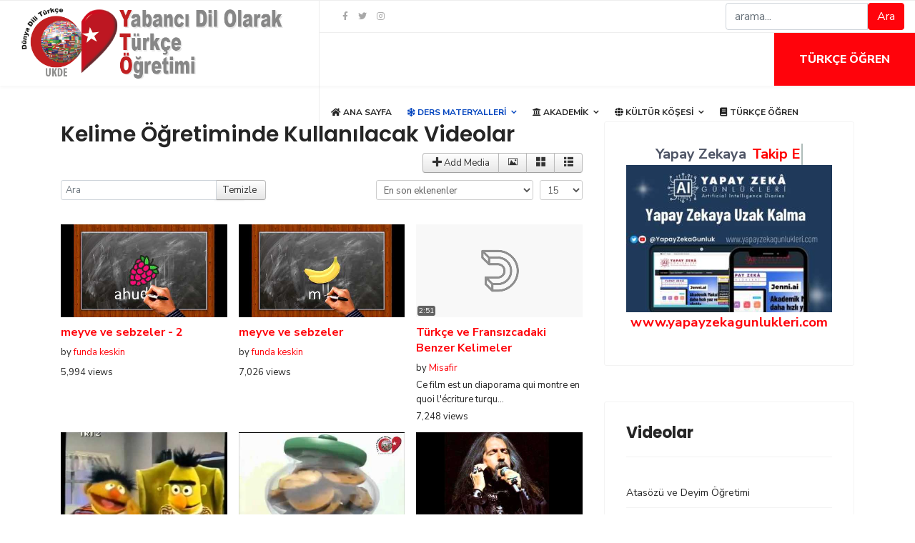

--- FILE ---
content_type: text/html; charset=utf-8
request_url: https://www.yabancilaraturkce.com/ders-materyalleri/videolar/kelime-ogretimi.html
body_size: 13591
content:

<!doctype html>
<html prefix="og: http://ogp.me/ns#" lang="tr-tr" dir="ltr">
    <head>
        <meta charset="utf-8">
        <meta name="viewport" content="width=device-width, initial-scale=1, shrink-to-fit=no">
        <link rel="canonical" href="https://www.yabancilaraturkce.com/ders-materyalleri/videolar/kelime-ogretimi.html">
        <base href="https://www.yabancilaraturkce.com/ders-materyalleri/videolar/kelime-ogretimi.html" />
	<meta http-equiv="content-type" content="text/html; charset=utf-8" />
	<meta name="description" content="Yabancılara Türkçe Öğretimi, Yabancı Dil Olarak Türkçe Öğretimi, Alt Yazılı Klipler, Ders Materyalleri, Sınavlar, Kitaplar, Kısa Filmler" />
	<meta name="generator" content="HELIX_ULTIMATE_GENERATOR_TEXT" />
	<title>Kelime Öğretimi</title>
	<link href="/templates/shaper_languageschool/images/favicon.ico" rel="shortcut icon" type="image/vnd.microsoft.icon" />
	<link href="https://www.yabancilaraturkce.com/component/search/?Itemid=297&amp;format=opensearch" rel="search" title="Ara Yabancılara Türkçe Öğretimi, Yabancı Dil Olarak Türkçe Öğretimi, Alt Yazılı Klipler, Ders Materyalleri, Sınavlar, Kitaplar, Kısa Filmler" type="application/opensearchdescription+xml" />
	<link href="https://cdn.jsdelivr.net/npm/simple-line-icons@2.4.1/css/simple-line-icons.css" rel="stylesheet" type="text/css" />
	<link href="/components/com_k2/css/k2.css?v=2.10.3&b=20200429" rel="stylesheet" type="text/css" />
	<link href="/media/com_hwdmediashare/assets/css/hwd.css" rel="stylesheet" type="text/css" />
	<link href="/media/com_hwdmediashare/assets/css/joomla.css" rel="stylesheet" type="text/css" />
	<link href="/media/com_hwdmediashare/assets/css/aspect.css" rel="stylesheet" type="text/css" />
	<link href="/media/jui/css/jquery.searchtools.css?c5df965d3431c57c6b699ab237ba1a77" rel="stylesheet" type="text/css" />
	<link href="/plugins/system/jce/css/content.css?badb4208be409b1335b815dde676300e" rel="stylesheet" type="text/css" />
	<link href="//fonts.googleapis.com/css?family=Nunito Sans:100,100i,200,200i,300,300i,400,400i,500,500i,600,600i,700,700i,800,800i,900,900i&subset=vietnamese&display=swap" rel="stylesheet" media="none" onload="media=&quot;all&quot;" type="text/css" />
	<link href="//fonts.googleapis.com/css?family=Poppins:100,100i,200,200i,300,300i,400,400i,500,500i,600,600i,700,700i,800,800i,900,900i&subset=latin&display=swap" rel="stylesheet" media="none" onload="media=&quot;all&quot;" type="text/css" />
	<link href="//fonts.googleapis.com/css?family=Poppins:100,100i,200,200i,300,300i,400,400i,500,500i,600,600i,700,700i,800,800i,900,900i&subset=latin-ext&display=swap" rel="stylesheet" media="none" onload="media=&quot;all&quot;" type="text/css" />
	<link href="/templates/shaper_languageschool/css/bootstrap.min.css" rel="stylesheet" type="text/css" />
	<link href="/plugins/system/helixultimate/assets/css/system-j3.min.css" rel="stylesheet" type="text/css" />
	<link href="/templates/shaper_languageschool/css/font-awesome.min.css" rel="stylesheet" type="text/css" />
	<link href="/templates/shaper_languageschool/css/template.css" rel="stylesheet" type="text/css" />
	<link href="/templates/shaper_languageschool/css/presets/default.css" rel="stylesheet" type="text/css" />
	<link href="/components/com_sppagebuilder/assets/css/font-awesome-5.min.css" rel="stylesheet" type="text/css" />
	<link href="/components/com_sppagebuilder/assets/css/font-awesome-v4-shims.css" rel="stylesheet" type="text/css" />
	<link href="/components/com_sppagebuilder/assets/css/animate.min.css" rel="stylesheet" type="text/css" />
	<link href="/components/com_sppagebuilder/assets/css/sppagebuilder.css" rel="stylesheet" type="text/css" />
	<link href="/components/com_sppagebuilder/assets/css/magnific-popup.css" rel="stylesheet" type="text/css" />
	<link href="/modules/mod_nice_social_bookmark/css/nsb.css" rel="stylesheet" type="text/css" />
	<link href="/modules/mod_universal_ajaxlivesearch/cache/165/a851e5335e1fb1821a96858713df08c8.css" rel="stylesheet" type="text/css" />
	<style type="text/css">
body{font-family: 'Nunito Sans', sans-serif;font-size: 14px;font-weight: 400;text-decoration: none;}
h1{font-family: 'Poppins', sans-serif;font-size: 26px;font-weight: 700;text-decoration: none;}
h2{font-family: 'Poppins', sans-serif;font-size: 30px;font-weight: 600;text-decoration: none;}
h3{font-family: 'Poppins', sans-serif;font-size: 26px;font-weight: 500;text-decoration: none;}
h4{font-family: 'Poppins', sans-serif;font-size: 20px;font-weight: 400;text-decoration: none;}
h5{font-family: 'Poppins', sans-serif;font-size: 14px;font-weight: 500;text-decoration: none;}
.sp-megamenu-parent > li > a, .sp-megamenu-parent > li > span, .sp-megamenu-parent .sp-dropdown li.sp-menu-item > a{font-family: 'Nunito Sans', sans-serif;font-size: 16px;font-weight: 700;text-decoration: none;}
.logo-image {height:100px;}.logo-image {height:100px;}#sp-bottom-top{ background-color:#1d252d;padding:20px 0 0 0; }#sp-footer{ background-color:#1d252d; }.nsb_container a.icons{
	padding:px; float:none; display:inline-block;
}#plusone{padding:px !important;}
	</style>
	<script type="application/json" class="joomla-script-options new">{"data":{"breakpoints":{"tablet":991,"mobile":480},"header":{"stickyOffset":"100"}},"csrf.token":"9d032803c2f46aa3aad9a0de6001c2b8","system.paths":{"root":"","base":""}}</script>
	<script src="/media/jui/js/jquery.min.js?c5df965d3431c57c6b699ab237ba1a77" type="text/javascript"></script>
	<script src="/media/jui/js/jquery-noconflict.js?c5df965d3431c57c6b699ab237ba1a77" type="text/javascript"></script>
	<script src="/media/jui/js/jquery-migrate.min.js?c5df965d3431c57c6b699ab237ba1a77" type="text/javascript"></script>
	<script src="/media/k2/assets/js/k2.frontend.js?v=2.10.3&b=20200429&sitepath=/" type="text/javascript"></script>
	<script src="/media/com_hwdmediashare/assets/javascript/hwd.min.js" type="text/javascript"></script>
	<script src="/media/com_hwdmediashare/assets/javascript/aspect.js" type="text/javascript"></script>
	<script src="/media/jui/js/jquery.searchtools.min.js?c5df965d3431c57c6b699ab237ba1a77" type="text/javascript"></script>
	<script src="/templates/shaper_languageschool/js/popper.min.js" type="text/javascript"></script>
	<script src="/templates/shaper_languageschool/js/bootstrap.min.js" type="text/javascript"></script>
	<script src="/templates/shaper_languageschool/js/main.js" type="text/javascript"></script>
	<script src="/components/com_sppagebuilder/assets/js/jquery.parallax.js?4049a7f8a0753d253931e43d3f0d73f4" type="text/javascript"></script>
	<script src="/components/com_sppagebuilder/assets/js/sppagebuilder.js?4049a7f8a0753d253931e43d3f0d73f4" defer="defer" type="text/javascript"></script>
	<script src="/components/com_sppagebuilder/assets/js/jquery.magnific-popup.min.js" type="text/javascript"></script>
	<script src="https://www.yabancilaraturkce.com/modules/mod_universal_ajaxlivesearch/engine/dojo.js" type="text/javascript"></script>
	<script src="https://ajax.googleapis.com/ajax/libs/dojo/1.6/dojo/dojo.xd.js" type="text/javascript"></script>
	<script src="/modules/mod_universal_ajaxlivesearch/cache/165/2b1129bf337960f932159a5bb0e07ee9.js" type="text/javascript"></script>
	<script src="/media/system/js/core.js?c5df965d3431c57c6b699ab237ba1a77" type="text/javascript"></script>
	<script src="https://www.googletagmanager.com/gtag/js?id=UA-38708694-1" async="async" type="text/javascript"></script>
	<script type="text/javascript">
var hwdms_live_site = "https://www.yabancilaraturkce.com/index.php";
var hwdms_text_subscribe = "Abone Ol";
var hwdms_text_subscribed = "Subscribed";
var hwdms_text_error_occured = "An unknown error has occured. Please contact us for help if this problem continues.";jQuery(function($){ initTooltips(); $("body").on("subform-row-add", initTooltips); function initTooltips (event, container) { container = container || document;$(container).find(".hasTooltip").tooltip({"html": true,"container": "body"});} });
				(function($){
					$(document).ready(function() {
						$('#adminForm').searchtools(
							{"filtersHidden":true,"defaultLimit":"20","searchFieldSelector":"#filter_search","orderFieldSelector":"#list_fullordering","formSelector":"#adminForm"}
						);
					});
				})(jQuery);
			template="shaper_languageschool";jQuery(function($){

			var addonId 	= $("#sppb-addon-1548743699712"),
			prentSectionId	= addonId.parent().closest("section");

			if($("#sppb-addon-1548743699712").find(".optintype-popup").length !== 0 && $("body:not(.layout-edit)").length !== 0){
					//prentSectionId.hide();
					$("#sppb-addon-1548743699712").hide();
			}

			if($("#sppb-addon-1548743699712").find(".optintype-popup").length !== 0 && $("body:not(.layout-edit)").length !== 0){
				//var parentSection 	= $("#sppb-addon-1548743699712").parent().closest("section"),
						var addonWidth 	= addonId.parent().outerWidth(),
						optin_timein	= 2000,
						optin_timeout	= 10000,
						prentSectionId	= ".com-sppagebuilder:not(.layout-edit) #" + addonId.attr("id");
        
					window.addEventListener("load", () => {	

					setTimeout(() => {
						$("#sppb-addon-1548743699712").show();
						$.magnificPopup.open({
							
							items: {
								src: "<div class=\"sppb-optin-form-popup-wrap\" \">"+$(addonId)[0].outerHTML + "</div>"
								//src: "<div style=\"width:+"addonWidth"+\">" + $(addonId)[0].outerHTML + "</div>"
							},
							type: "inline",
									mainClass: "mfp-fade",
									disableOn: function() {
									return true;
								},
							callbacks: {
								open: () => {
									if(optin_timeout){
									setTimeout(() => {	
										$("#sppb-addon-1548743699712").magnificPopup("close");
									}, optin_timeout);
									}
								},
								
								close: () => {
									$("#sppb-addon-wrapper-1548743699712").hide();
								}
							}
						});
					}, optin_timein);
				}); //window
			};
		})
window.dataLayer = window.dataLayer || [];
function gtag(){dataLayer.push(arguments);}
gtag('js', new Date());
gtag('config', 'UA-38708694-1');

	</script>
	<script type="text/javascript">
dojo.addOnLoad(function(){
    document.search = new AJAXSearchelegant({
      id : '165',
      node : dojo.byId('offlajn-ajax-search165'),
      searchForm : dojo.byId('search-form165'),
      textBox : dojo.byId('search-area165'),
      suggestBox : dojo.byId('suggestion-area165'),
      searchButton : dojo.byId('ajax-search-button165'),
      closeButton : dojo.byId('search-area-close165'),
      searchCategories : dojo.byId('search-categories165'),
      productsPerPlugin : 3,
      dynamicResult : '0',
      searchRsWidth : 350,
      searchImageWidth : '60',
      minChars : 2,
      searchBoxCaption : 'Ne aramıştınız?',
      noResultsTitle : 'Sonuçlar (0)',
      noResults : 'Aradığınız kelimeyle ilgili herhangi bir sonuç bulamadık. Lütfen farklı kelimelerle yeniden deneyiniz.',
      searchFormUrl : '/index.php',
      enableScroll : '1',
      showIntroText: '1',
      scount: '10',
      lang: '',
      stext: 'No results found. Did you mean?',
      moduleId : '165',
      resultAlign : '0',
      targetsearch: '0',
      linktarget: '0',
      keypressWait: '500',
      catChooser : 1,
      searchResult : 1,
      seemoreEnabled : 1,
      seemoreAfter : 30,
      keywordSuggestion : '0',
      seeMoreResults : 'Daha fazla sonuç',
      resultsPerPage : '4',
      resultsPadding : '10',
      controllerPrev : 'PREV',
      controllerNext : 'NEXT',
      fullWidth : '1',
      resultImageWidth : '60',
      resultImageHeight : '60',
      showCat : '1',
      voicesearch : '0'
    })
  });</script>
    </head>
    <body class="site helix-ultimate hu com_hwdmediashare com-hwdmediashare view-category layout-default task-none itemid-297 tr-tr ltr layout-fluid offcanvas-init offcanvs-position-right">
    
    <div class="body-wrapper">
        <div class="body-innerwrapper">
            <header id="sp-header"><div class="container-fluid"><div class="container-inner"><div class="d-flex"><div id="sp-logo" class="col-auto"><div class="sp-column"><div class="logo"><a href="/"><img class="logo-image d-none d-lg-inline-block" src="/images/logo-yeni.png" alt="Yabancılara Türkçe Öğretimi, Yabancı Dil Olarak Türkçe Öğretimi, Alt Yazılı Klipler, Ders Materyalleri, Sınavlar, Kitaplar, Kısa Filmler"><img class="logo-image-phone d-inline-block d-lg-none" src="/images/logo-yeni-mobil-2.png" alt="Yabancılara Türkçe Öğretimi, Yabancı Dil Olarak Türkçe Öğretimi, Alt Yazılı Klipler, Ders Materyalleri, Sınavlar, Kitaplar, Kısa Filmler"></a></div></div></div><div id="sp-menu-wrapper" class="col"><div id="sp-top-bar"><div class="container-fluid"><div class="container-inner"><div class="row"><div id="sp-top1" class="col-sm-3 col-lg-3"><div class="sp-column text-center text-lg-left"><ul class="social-icons"><li class="social-icon-facebook"><a target="_blank" href="https://www.facebook.com/YabancilaraTurkceOgretimi" aria-label="facebook"><span class="fa fa-facebook" aria-hidden="true"></span></a></li><li class="social-icon-twitter"><a target="_blank" href="https://twitter.com/uk_der" aria-label="twitter"><span class="fa fa-twitter" aria-hidden="true"></span></a></li><li class="social-icon-instagram"><a target="_blank" href="https://www.instagram.com/yabancilaraturkcecom/" aria-label="Instagram"><span class="fa fa-instagram" aria-hidden="true"></span></a></li></ul></div></div><div id="sp-top2" class="col-sm-9 col-lg-9"><div class="sp-column text-center text-lg-right"><div class="sp-module "><div class="sp-module-content"><div class="search">
	<form action="/ders-materyalleri/videolar/kelime-ogretimi.html" method="post">
		<div class="input-group"><input name="searchword" id="mod-search-searchword183" class="form-control" type="search" placeholder="arama..."><span class="input-group-btn"><button class="btn btn-primary" onclick="this.form.searchword.focus();">Ara</button></span></div>		<input type="hidden" name="task" value="search">
		<input type="hidden" name="option" value="com_search">
		<input type="hidden" name="Itemid" value="297">
	</form>
</div>
</div></div></div></div></div></div></div></div><div class="sp-column"><div class="sp-module float-right find-my-course-btn"><div class="sp-module-content"><div class="mod-sppagebuilder float-right find-my-course-btn sp-page-builder" data-module_id="126">
	<div class="page-content">
		<div id="section-id-1548938099099" class="sppb-section" ><div class="sppb-container-inner"><div class="sppb-row"><div class="sppb-col-md-12" id="column-wrap-id-1548938099098"><div id="column-id-1548938099098" class="sppb-column" ><div class="sppb-column-addons"><div id="sppb-addon-wrapper-1548938099102" class="sppb-addon-wrapper"><div id="sppb-addon-1548938099102" class="clearfix "     ><div class="sppb-text-right"><a rel="noopener noreferrer" target="_blank" href="/turkce-ogren.html" id="btn-1548938099102" class="sppb-btn  sppb-btn-primary sppb-btn-lg sppb-btn-rounded">Türkçe Öğren</a></div><style type="text/css">#sppb-addon-1548938099102 {
	box-shadow: 0 0 0 0 #ffffff;
}
#sppb-addon-1548938099102 {
}
#sppb-addon-1548938099102.sppb-element-loaded {
}
@media (min-width: 768px) and (max-width: 991px) {#sppb-addon-1548938099102 {}}@media (max-width: 767px) {#sppb-addon-1548938099102 {}}</style><style type="text/css">#sppb-addon-1548938099102 .sppb-btn i {margin:0px 0px 0px 0px;}</style></div></div></div></div></div></div></div></div><style type="text/css">.sp-page-builder .page-content #section-id-1548767538897{padding-top:0px;padding-right:0px;padding-bottom:0px;padding-left:0px;margin-top:0px;margin-right:0px;margin-bottom:0px;margin-left:0px;}#column-id-1548767538896{box-shadow:0 0 0 0 #fff;}.sp-page-builder .page-content #section-id-1548743699709{padding-top:0px;padding-right:0px;padding-bottom:0px;padding-left:0px;margin-top:0px;margin-right:0px;margin-bottom:0px;margin-left:0px;}#column-id-1548743699708{box-shadow:0 0 0 0 #fff;}.sp-page-builder .page-content #section-id-1694114109553{padding-top:0px;padding-right:0px;padding-bottom:0px;padding-left:0px;margin-top:0px;margin-right:0px;margin-bottom:0px;margin-left:0px;box-shadow:0 0 0 0 #ffffff;}#column-id-1694114109552{box-shadow:0 0 0 0 #fff;}.sp-page-builder .page-content #section-id-1583921691724{padding-top:20px;padding-right:0px;padding-bottom:0px;padding-left:0px;margin-top:0px;margin-right:0px;margin-bottom:0px;margin-left:0px;}#column-id-1583921691723{box-shadow:0 0 0 0 #fff;}.sp-page-builder .page-content #section-id-1548938099099{margin-top:0px;margin-right:0px;margin-bottom:0px;margin-left:0px;}#column-id-1548938099098{box-shadow:0 0 0 0 #fff;}</style>	</div>
</div>
</div></div><nav class="sp-megamenu-wrapper" role="navigation"><a id="offcanvas-toggler" aria-label="Navigation" class="offcanvas-toggler-right d-block d-lg-none" href="#"><i class="fa fa-bars" aria-hidden="true" title="Navigation"></i></a><ul class="sp-megamenu-parent menu-animation-none d-none d-lg-block"><li class="sp-menu-item"><a   href="/"  ><span class="fas fa-home"></span> Ana Sayfa</a></li><li class="sp-menu-item sp-has-child active"><a   href="/ders-materyalleri.html"  ><span class="fas fa-snowflake-o"></span> Ders Materyalleri</a><div class="sp-dropdown sp-dropdown-main sp-dropdown-mega sp-menu-right" style="width: 800px;"><div class="sp-dropdown-inner"><div class="row"><div class="col-sm-3"><ul class="sp-mega-group"><li class="item-270 menu_item item-header"><a  class="sp-group-title" href="/ders-materyalleri/dosyalar.html"  ><span class="fas fa-puzzle-piece"></span> Dosyalar</a><ul class="sp-mega-group-child sp-dropdown-items"><li class="sp-menu-item"><a   href="/ders-materyalleri/dosyalar/ders-anlatim-sunulari.html"  >Ders Anlatım Sunuları</a></li><li class="sp-menu-item"><a   href="/ders-materyalleri/dosyalar/calisma-kagitlari-ve-oyunlar.html"  >Çalışma Kâğıtları ve Oyunlar</a></li><li class="sp-menu-item"><a   href="/ders-materyalleri/dosyalar/seviye-tespit-ve-kur-sinavlari.html"  >Seviye Tespit ve Kur Sınavları</a></li></ul></li></ul></div><div class="col-sm-3"><ul class="sp-mega-group"><li class="item-210 menu_item item-header"><a  class="sp-group-title" href="/ders-materyalleri/kitaplar.html"  ><span class="fas fa-book"></span> Kitaplar</a><ul class="sp-mega-group-child sp-dropdown-items"><li class="sp-menu-item"><a   href="/ders-materyalleri/kitaplar/ders-kitaplari.html"  >Ders Kitapları</a></li><li class="sp-menu-item"><a   href="/ders-materyalleri/kitaplar/kaynak-kitaplar.html"  >Kaynak Kitaplar</a></li><li class="sp-menu-item"><a   href="/ders-materyalleri/kitaplar/tarihi-kaynaklar.html"  >Tarihî Kaynaklar</a></li><li class="sp-menu-item"><a   href="/ders-materyalleri/kitaplar/yardimci-kitaplar.html"  >Yardımcı Kitaplar</a></li></ul></li></ul></div><div class="col-sm-3"><ul class="sp-mega-group"><li class="item-236 menu_item item-header"><a  class="sp-group-title" href="/ders-materyalleri/gorseller.html"  ><span class="fas fa-image"></span> Görseller</a><ul class="sp-mega-group-child sp-dropdown-items"><li class="sp-menu-item"><a   href="/ders-materyalleri/gorseller/atasozu-ve-deyimler.html"  >Atasözü ve Deyimler</a></li><li class="sp-menu-item"><a   href="/ders-materyalleri/gorseller/dil-bilgisi-ogretimi.html"  >Dil Bilgisi Öğretimi</a></li><li class="sp-menu-item"><a   href="/ders-materyalleri/gorseller/etkinlik-gorselleri.html"  >Etkinlik Görselleri</a></li><li class="sp-menu-item"><a   href="/ders-materyalleri/gorseller/yazma-ve-konusma.html"  >Yazma ve Konuşma</a></li></ul></li></ul></div><div class="col-sm-3"><ul class="sp-mega-group"><li class="item-295 menu_item item-header"><a  class="sp-group-title" href="/ders-materyalleri/videolar.html"  ><span class="fas fa-video-camera"></span> Videolar</a><ul class="sp-mega-group-child sp-dropdown-items"><li class="sp-menu-item"><a   href="/ders-materyalleri/videolar/atasozu-ve-deyim-ogretimi.html"  >Atasözü ve Deyim Öğretimi</a></li><li class="sp-menu-item current-item active"><a aria-current="page"  href="/ders-materyalleri/videolar/kelime-ogretimi.html"  >Kelime Öğretimi</a></li><li class="sp-menu-item"><a   href="/ders-materyalleri/videolar/ornek-diyaloglar.html"  >Örnek Diyaloglar</a></li><li class="sp-menu-item"><a   href="/ders-materyalleri/videolar/klip-ve-sarkilar.html"  >Klip ve Şarkılar</a></li><li class="sp-menu-item"><a   href="/ders-materyalleri/videolar/kisa-filmler.html"  >Kısa Filmler</a></li></ul></li></ul></div></div></div></div></li><li class="sp-menu-item sp-has-child"><a   href="/akademik-kaynaklar.html"  ><span class="fas fa-university"></span> Akademik</a><div class="sp-dropdown sp-dropdown-main sp-menu-right" style="width: 240px;"><div class="sp-dropdown-inner"><ul class="sp-dropdown-items"><li class="sp-menu-item"><a   href="/akademik-kaynaklar/turkce-ogretiminin-tarihi.html"  >Türkçe Öğretiminin Tarihi</a></li><li class="sp-menu-item"><a   href="/akademik-kaynaklar/yabanci-dil-olarak-turkce-ogretiminde-sorunlar.html"  >Yabancı Dil Olarak Türkçe Öğretiminde Sorunlar</a></li><li class="sp-menu-item"><a   href="/akademik-kaynaklar/dil-ogretiminde-etkinlik-ornekleri.html"  >Dil Öğretiminde Etkinlik Örnekleri</a></li><li class="sp-menu-item"><a   href="/akademik-kaynaklar/yontem-ve-tekniklere-iliskin-kaynaklar.html"  >Yöntem ve Tekniklere İlişkin Kaynaklar</a></li><li class="sp-menu-item"><a   href="/akademik-kaynaklar/egitimde-teknoloji-kullanimi.html"  >Eğitimde Teknoloji Kullanımı</a></li><li class="sp-menu-item"><a   href="/akademik-kaynaklar/dil-yapilarinin-ogretimine-yonelik-calismalar.html"  >Dil Yapılarının Öğretimine Yönelik Çalışmalar</a></li><li class="sp-menu-item"><a   href="/akademik-kaynaklar/dil-ogretim-materyalleri-uzerine-calismalar.html"  >Dil Öğretim Materyalleri Üzerine Çalışmalar</a></li></ul></div></div></li><li class="sp-menu-item sp-has-child"><a   href="/kultur-kosesi.html"  ><span class="fas fa-globe"></span> Kültür Köşesi</a><div class="sp-dropdown sp-dropdown-main sp-menu-right" style="width: 240px;"><div class="sp-dropdown-inner"><ul class="sp-dropdown-items"><li class="sp-menu-item"><a   href="/kultur-kosesi/atasozlerinin-anlamlari.html"  >Atasözlerinin Anlamları</a></li><li class="sp-menu-item"><a   href="/kultur-kosesi/fikralarin-anlami.html"  >Fıkraların Anlamı</a></li><li class="sp-menu-item"><a   href="/kultur-kosesi/deyimlerin-anlami.html"  >Deyimlerin Anlamı</a></li><li class="sp-menu-item"><a   href="/kultur-kosesi/kisa-hikayeler.html"  >Kısa Hikâyeler</a></li></ul></div></div></li><li class="sp-menu-item"><a   href="/turkce-ogren.html"  ><span class="fas fa-book"></span> Türkçe Öğren</a></li></ul></nav></div></div></div></div></div></header>            
<section id="sp-section-2" >

				
	
<div class="row">
	<div id="sp-title" class="col-lg-12 "><div class="sp-column "></div></div></div>
				
</section>
<section id="sp-main-body" >

										<div class="container">
					<div class="container-inner">
						
	
<div class="row">
	
<main id="sp-component" class="col-lg-8 ">
	<div class="sp-column ">
		<div id="system-message-container">
	</div>


					<div class="sp-module-content-top clearfix">
				<div class="sp-module "><div class="sp-module-content"><div class="mod-sppagebuilder  sp-page-builder" data-module_id="166">
	<div class="page-content">
		<div id="section-id-1583921691724" class="sppb-section sppb-hidden-md sppb-hidden-lg sppb-hidden-sm sppb-section-content-center" ><div class="sppb-container-inner"><div class="sppb-row sppb-align-center"><div class="sppb-col-md-12" id="column-wrap-id-1583921691723"><div id="column-id-1583921691723" class="sppb-column" ><div class="sppb-column-addons"><div id="sppb-addon-wrapper-1583921944721" class="sppb-addon-wrapper"><div id="sppb-addon-1583921944721" class="clearfix "     ><div class="sppb-addon sppb-addon-text-block  "><h3 class="sppb-addon-title">Ne aramıştınız?</h3><div class="sppb-addon-content"></div></div><style type="text/css">#sppb-addon-wrapper-1583921944721 {
margin:0px 0px 30px 0px;}
#sppb-addon-1583921944721 {
	box-shadow: 0 0 0 0 #ffffff;
}
#sppb-addon-1583921944721 {
}
#sppb-addon-1583921944721.sppb-element-loaded {
}
@media (min-width: 768px) and (max-width: 991px) {#sppb-addon-1583921944721 {}#sppb-addon-wrapper-1583921944721 {margin-top: 0px;margin-right: 0px;margin-bottom: 20px;margin-left: 0px;}}@media (max-width: 767px) {#sppb-addon-1583921944721 {}#sppb-addon-wrapper-1583921944721 {margin-top: 0px;margin-right: 0px;margin-bottom: 10px;margin-left: 0px;}}</style><style type="text/css">@media (min-width: 768px) and (max-width: 991px) {}@media (max-width: 767px) {}</style></div></div><div id="sppb-addon-wrapper-1583921691727" class="sppb-addon-wrapper"><div id="sppb-addon-1583921691727" class="clearfix "     ><div class="sppb-addon sppb-addon-module "><div class="sppb-addon-content">
<div id="offlajn-ajax-search165" class="">
  <div class="offlajn-ajax-search-container">
    <form id="search-form165" action="/component/search/" method="get" onSubmit="return false;">
    <div class="offlajn-ajax-search-inner">
    <div class="category-chooser"><div class="arrow"></div></div>            <input type="text" name="searchword" id="search-area165" value="" autocomplete="off" />
        <input type="text" tabindex="-1" name="searchwordsugg" id="suggestion-area165" value="" autocomplete="off" />
        <input type="hidden" name="option" value="com_search" />
              <div id="search-area-close165"></div>
      <div id="ajax-search-button165"><div class="magnifier"></div></div>
      <div class="ajax-clear"></div>
    </div>
  </form>
  <div class="ajax-clear"></div>
  </div>
        <div id="search-categories165">
      <div class="search-categories-inner">
        <div id="search-category-10014" class="selected">Sayfalar</div><div id="search-category-10049" class="selected">Haber ve Duyurularda</div><div id="search-category-10069" class="selected">Dosya ve Görsellerde</div><div id="search-category-10086" class="selected">Kültür Köşesinde</div><div id="search-category-10095" class="selected">Videolarda</div><div id="search-category-417" class="selected">Akademik Kategorilerde</div><div id="search-category-419" class="selected">Akademik Yazılarda</div><div id="search-category-420" class="selected">Arama - Haber Kaynağı</div><div id="search-category-451" class="selected last">Arama - Etiketler</div>      </div>
    </div>
    </div>
<div class="ajax-clear"></div>
<svg style="position:absolute" height="0" width="0"><filter id="searchblur"><feGaussianBlur in="SourceGraphic" stdDeviation="3"/></filter></svg>
</div></div><style type="text/css">#sppb-addon-wrapper-1583921691727 {
margin:0px 0px 30px 0px;}
#sppb-addon-1583921691727 {
	box-shadow: 0 0 0 0 #ffffff;
}
#sppb-addon-1583921691727 {
}
#sppb-addon-1583921691727.sppb-element-loaded {
}
@media (min-width: 768px) and (max-width: 991px) {#sppb-addon-1583921691727 {}#sppb-addon-wrapper-1583921691727 {margin-top: 0px;margin-right: 0px;margin-bottom: 20px;margin-left: 0px;}}@media (max-width: 767px) {#sppb-addon-1583921691727 {}#sppb-addon-wrapper-1583921691727 {margin-top: 0px;margin-right: 0px;margin-bottom: 10px;margin-left: 0px;}}</style></div></div></div></div></div></div></div></div><style type="text/css">.sp-page-builder .page-content #section-id-1548767538897{padding-top:0px;padding-right:0px;padding-bottom:0px;padding-left:0px;margin-top:0px;margin-right:0px;margin-bottom:0px;margin-left:0px;}#column-id-1548767538896{box-shadow:0 0 0 0 #fff;}.sp-page-builder .page-content #section-id-1548743699709{padding-top:0px;padding-right:0px;padding-bottom:0px;padding-left:0px;margin-top:0px;margin-right:0px;margin-bottom:0px;margin-left:0px;}#column-id-1548743699708{box-shadow:0 0 0 0 #fff;}.sp-page-builder .page-content #section-id-1694114109553{padding-top:0px;padding-right:0px;padding-bottom:0px;padding-left:0px;margin-top:0px;margin-right:0px;margin-bottom:0px;margin-left:0px;box-shadow:0 0 0 0 #ffffff;}#column-id-1694114109552{box-shadow:0 0 0 0 #fff;}.sp-page-builder .page-content #section-id-1583921691724{padding-top:20px;padding-right:0px;padding-bottom:0px;padding-left:0px;margin-top:0px;margin-right:0px;margin-bottom:0px;margin-left:0px;}#column-id-1583921691723{box-shadow:0 0 0 0 #fff;}</style>	</div>
</div>
</div></div>
			</div>
		
		<form action="https://www.yabancilaraturkce.com/ders-materyalleri/videolar/kelime-ogretimi.html" method="post" name="adminForm" id="adminForm">
  <div id="hwd-container" class=""> <a name="top" id="top"></a>
    <!-- Media Navigation -->
        <!-- Media Header -->
    <div class="media-header">
              <h2 class="media-category-title">Kelime Öğretiminde Kullanılacak Videolar</h2>
       
      <!-- Buttons -->
      <div class="btn-group pull-right">
                  <a title="Add Media" href="/ders-materyalleri/videolar/kelime-ogretimi/upload.html?category_id=41" class="btn"><i class="icon-plus"></i> Add Media</a>
                           
                  <a title="Detaylar" href="/ders-materyalleri/videolar/kelime-ogretimi.html?display=details" class="btn"><i class="icon-image"></i></a>
                          <a title="Galeri" href="/ders-materyalleri/videolar/kelime-ogretimi.html?display=gallery" class="btn"><i class="icon-grid"></i></a>
                          <a title="Liste" href="/ders-materyalleri/videolar/kelime-ogretimi.html?display=list" class="btn"><i class="icon-list"></i></a>
                      </div> 
      <div class="clear"></div>
      <!-- Featured Media -->
             <!-- Subcategories -->
            <!-- Search Filters -->
      <div class="js-stools clearfix">
	<div class="clearfix">
		                <div class="js-stools-container-bar">
                                                        <label for="filter_search" class="element-invisible">
                                        Ara                                </label>
                                <div class="btn-wrapper input-append">
                                        

	
	<input
		type="text"
		name="filter[search]"
		id="filter_search"
		value=""
				class="form-control"      placeholder="Ara"         >

	

                                        <button type="submit" class="btn hasTooltip" title="Ara">
                                                <i class="icon-search"></i>
                                        </button>
                                </div>
                                <div class="btn-wrapper">
                                        <button type="button" class="btn hasTooltip js-stools-btn-clear" title="Temizle">
                                                Temizle                                        </button>
                                </div>
                                        </div>
                		                <div class="js-stools-container-list hidden-phone hidden-tablet">
                        <div class="ordering-select hidden-phone">
                                                                        <div class="js-stools-field-list">
                                                <select id="list_fullordering" name="list[fullordering]" onchange="this.form.submit();">
	<option value="a.created DESC" selected="selected">En son eklenenler</option>
	<option value="a.hits DESC">En &ccedil;ok izlenenler</option>
	<option value="a.likes DESC">En &ccedil;ok sevilenler</option>
	<option value="a.dislikes DESC">En sevilmeyenler</option>
	<option value="a.title ASC">Alfabetik başlık</option>
	<option value="a.modified DESC">En son g&uuml;ncellenenler</option>
	<option value="a.viewed DESC">En son izlenenler</option>
	<option value="author ASC">Alfabetik yazar</option>
	<option value="random ASC">Rasgele</option>
</select>
                                        </div>
                                                            
                                                                        <div class="js-stools-field-list">
                                                <select id="list_limit" name="list[limit]" class="inputbox input-mini" onchange="this.form.submit();">
	<option value="15" selected="selected">15</option>
	<option value="30">30</option>
	<option value="45">45</option>
	<option value="60">60</option>
	<option value="75">75</option>
</select>
                                        </div>
                                  
                        </div>
		</div>
                                <input type="hidden" name="task" value="" />
                <input type="hidden" name="limitstart" value="0" />            
	</div>
</div>
      <div class="clear"></div>
    </div>
    <div class="media-details-view">
              <!-- Row -->
<div class="row-fluid">
  <!-- Cell -->
  <div class="span4">
    <!-- Thumbnail Image -->
        <div class="media-item" title="meyve ve sebzeler - 2">
      <div class="media-aspect169"></div>        
      <!-- Media Type -->
                  <a href="/ders-materyalleri/videolar/kelime-ogretimi/292-meyve-ve-sebzeler-2.html">        <img src="https://i1.ytimg.com/vi/Lmnu0d84080/hqdefault.jpg" border="0" alt="meyve ve sebzeler - 2" class="media-thumb" />
      </a>    </div>
            <!-- Title -->
          <h6 class="contentheading hasTooltip" title="meyve ve sebzeler - 2">
        <a href="/ders-materyalleri/videolar/kelime-ogretimi/292-meyve-ve-sebzeler-2.html">          meyve ve sebzeler - 2 
        </a>      </h6>
             
    <!-- Clears Item and Information -->
    <div class="clear"></div>
                    
    <!-- Clears Item and Information -->
    <div class="clear"></div>
        <!-- Item Meta -->
    <dl class="media-info">
      <dt class="media-info-term">Detaylar </dt>
            <dd class="media-info-meta">
                  <span class="media-info-createdby">
            by <a href="/ders-materyalleri/videolar/kelime-ogretimi/channel/6675.html">funda keskin</a>          </span>
                      </dd>
            
      <div class="clearfix"></div>
       
              <dd class="media-info-description"></dd>
            
                    <dd class="media-info-hits">5,994 views</dd>
            <div class="clearfix"></div>
    </dl>
      </div>
  <!-- Cell -->
  <div class="span4">
    <!-- Thumbnail Image -->
        <div class="media-item" title="meyve ve sebzeler">
      <div class="media-aspect169"></div>        
      <!-- Media Type -->
                  <a href="/ders-materyalleri/videolar/kelime-ogretimi/291-.html">        <img src="https://i1.ytimg.com/vi/DR5pIEZjUrI/hqdefault.jpg" border="0" alt="meyve ve sebzeler" class="media-thumb" />
      </a>    </div>
            <!-- Title -->
          <h6 class="contentheading hasTooltip" title="meyve ve sebzeler">
        <a href="/ders-materyalleri/videolar/kelime-ogretimi/291-.html">          meyve ve sebzeler 
        </a>      </h6>
             
    <!-- Clears Item and Information -->
    <div class="clear"></div>
                    
    <!-- Clears Item and Information -->
    <div class="clear"></div>
        <!-- Item Meta -->
    <dl class="media-info">
      <dt class="media-info-term">Detaylar </dt>
            <dd class="media-info-meta">
                  <span class="media-info-createdby">
            by <a href="/ders-materyalleri/videolar/kelime-ogretimi/channel/6675.html">funda keskin</a>          </span>
                      </dd>
            
      <div class="clearfix"></div>
       
              <dd class="media-info-description"></dd>
            
                    <dd class="media-info-hits">7,026 views</dd>
            <div class="clearfix"></div>
    </dl>
      </div>
  <!-- Cell -->
  <div class="span4">
    <!-- Thumbnail Image -->
        <div class="media-item" title="Türkçe ve Fransızcadaki Benzer Kelimeler">
      <div class="media-aspect169"></div>        
      <!-- Media Type -->
                  <div class="media-duration">
        2:51      </div>
            <a href="/ders-materyalleri/videolar/kelime-ogretimi/222-tuerkce-ve-frans-zcadaki-benzer-kelimeler.html">        <img src="https://s1.dmcdn.net/AX13E/526x297-9xx.jpg" border="0" alt="Türkçe ve Fransızcadaki Benzer Kelimeler" class="media-thumb" />
      </a>    </div>
            <!-- Title -->
          <h6 class="contentheading hasTooltip" title="Türkçe ve Fransızcadaki Benzer Kelimeler">
        <a href="/ders-materyalleri/videolar/kelime-ogretimi/222-tuerkce-ve-frans-zcadaki-benzer-kelimeler.html">          Türkçe ve Fransızcadaki Benzer Kelimeler 
        </a>      </h6>
             
    <!-- Clears Item and Information -->
    <div class="clear"></div>
                    
    <!-- Clears Item and Information -->
    <div class="clear"></div>
        <!-- Item Meta -->
    <dl class="media-info">
      <dt class="media-info-term">Detaylar </dt>
            <dd class="media-info-meta">
                  <span class="media-info-createdby">
            by <a href="/ders-materyalleri/videolar/kelime-ogretimi/channel/1826.html">Misafir</a>          </span>
                      </dd>
            
      <div class="clearfix"></div>
       
              <dd class="media-info-description">Ce film est un diaporama qui montre en quoi l'écriture turqu...</dd>
            
                    <dd class="media-info-hits">7,248 views</dd>
            <div class="clearfix"></div>
    </dl>
      </div>
</div>
<!-- Row -->
<div class="row-fluid">
  <!-- Cell -->
  <div class="span4">
    <!-- Thumbnail Image -->
        <div class="media-item" title="Çok mutsuzum ">
      <div class="media-aspect169"></div>        
      <!-- Media Type -->
                  <a href="/ders-materyalleri/videolar/kelime-ogretimi/164-edi-cok-mutsuzum.html">        <img src="https://i1.ytimg.com/vi/mmnXeByu04I/hqdefault.jpg" border="0" alt="Çok mutsuzum " class="media-thumb" />
      </a>    </div>
            <!-- Title -->
          <h6 class="contentheading hasTooltip" title="Çok mutsuzum ">
        <a href="/ders-materyalleri/videolar/kelime-ogretimi/164-edi-cok-mutsuzum.html">          Çok mutsuzum 
        </a>      </h6>
             
    <!-- Clears Item and Information -->
    <div class="clear"></div>
                    
    <!-- Clears Item and Information -->
    <div class="clear"></div>
        <!-- Item Meta -->
    <dl class="media-info">
      <dt class="media-info-term">Detaylar </dt>
            <dd class="media-info-meta">
                  <span class="media-info-createdby">
            by <a href="/ders-materyalleri/videolar/kelime-ogretimi/channel/157.html">Misafir</a>          </span>
                      </dd>
            
      <div class="clearfix"></div>
       
              <dd class="media-info-description">Dilek-şart kipinin anlatımında kullanılabilir.</dd>
            
                    <dd class="media-info-hits">6,070 views</dd>
            <div class="clearfix"></div>
    </dl>
      </div>
  <!-- Cell -->
  <div class="span4">
    <!-- Thumbnail Image -->
        <div class="media-item" title="Hedefe Ulaşmak">
      <div class="media-aspect169"></div>        
      <!-- Media Type -->
                  <a href="/ders-materyalleri/videolar/kelime-ogretimi/161-hedefe-ulasmak.html">        <img src="https://i1.ytimg.com/vi/_QKpyhrssF4/hqdefault.jpg" border="0" alt="Hedefe Ulaşmak" class="media-thumb" />
      </a>    </div>
            <!-- Title -->
          <h6 class="contentheading hasTooltip" title="Hedefe Ulaşmak">
        <a href="/ders-materyalleri/videolar/kelime-ogretimi/161-hedefe-ulasmak.html">          Hedefe Ulaşmak 
        </a>      </h6>
             
    <!-- Clears Item and Information -->
    <div class="clear"></div>
                    
    <!-- Clears Item and Information -->
    <div class="clear"></div>
        <!-- Item Meta -->
    <dl class="media-info">
      <dt class="media-info-term">Detaylar </dt>
            <dd class="media-info-meta">
                  <span class="media-info-createdby">
            by <a href="/ders-materyalleri/videolar/kelime-ogretimi/channel/77.html">Selçuk Doğan</a>          </span>
                      </dd>
            
      <div class="clearfix"></div>
       
              <dd class="media-info-description">Yabancılara Türkçe Öğretimi - Hedefe Ulaşmak söz öbeğinin öğ...</dd>
            
                    <dd class="media-info-hits">5,362 views</dd>
            <div class="clearfix"></div>
    </dl>
      </div>
  <!-- Cell -->
  <div class="span4">
    <!-- Thumbnail Image -->
        <div class="media-item" title="Baris Manco - SOS Aman Hocam">
      <div class="media-aspect169"></div>        
      <!-- Media Type -->
                  <a href="/ders-materyalleri/videolar/kelime-ogretimi/154-baris-manco-sos-aman-hocam.html">        <img src="https://i1.ytimg.com/vi/CtskG3Vb58k/hqdefault.jpg" border="0" alt="Baris Manco - SOS Aman Hocam" class="media-thumb" />
      </a>    </div>
            <!-- Title -->
          <h6 class="contentheading hasTooltip" title="Baris Manco - SOS Aman Hocam">
        <a href="/ders-materyalleri/videolar/kelime-ogretimi/154-baris-manco-sos-aman-hocam.html">          Baris Manco - SOS Aman Hocam 
        </a>      </h6>
             
    <!-- Clears Item and Information -->
    <div class="clear"></div>
                    
    <!-- Clears Item and Information -->
    <div class="clear"></div>
        <!-- Item Meta -->
    <dl class="media-info">
      <dt class="media-info-term">Detaylar </dt>
            <dd class="media-info-meta">
                  <span class="media-info-createdby">
            by <a href="/ders-materyalleri/videolar/kelime-ogretimi/channel/221.html">Misafir</a>          </span>
                      </dd>
            
      <div class="clearfix"></div>
       
              <dd class="media-info-description">A1 seviyesinde harf öğretimi konusunda yardımcı olabilir.</dd>
            
                    <dd class="media-info-hits">5,973 views</dd>
            <div class="clearfix"></div>
    </dl>
      </div>
</div>
<!-- Row -->
<div class="row-fluid">
  <!-- Cell -->
  <div class="span4">
    <!-- Thumbnail Image -->
        <div class="media-item" title="Kırmızı Başlıklı Kızı Birde Burdan Dinleyin">
      <div class="media-aspect169"></div>        
      <!-- Media Type -->
                  <a href="/ders-materyalleri/videolar/kelime-ogretimi/128-k-rm-z-basl-kl-k-z-birde-burdan-dinleyin.html">        <img src="https://i1.ytimg.com/vi/0oLaUhSkwBo/hqdefault.jpg" border="0" alt="Kırmızı Başlıklı Kızı Birde Burdan Dinleyin" class="media-thumb" />
      </a>    </div>
            <!-- Title -->
          <h6 class="contentheading hasTooltip" title="Kırmızı Başlıklı Kızı Birde Burdan Dinleyin">
        <a href="/ders-materyalleri/videolar/kelime-ogretimi/128-k-rm-z-basl-kl-k-z-birde-burdan-dinleyin.html">          Kırmızı Başlıklı Kızı Birde Burdan Dinleyin 
        </a>      </h6>
             
    <!-- Clears Item and Information -->
    <div class="clear"></div>
                    
    <!-- Clears Item and Information -->
    <div class="clear"></div>
        <!-- Item Meta -->
    <dl class="media-info">
      <dt class="media-info-term">Detaylar </dt>
            <dd class="media-info-meta">
                  <span class="media-info-createdby">
            by <a href="/ders-materyalleri/videolar/kelime-ogretimi/channel/131.html">Misafir</a>          </span>
                      </dd>
            
      <div class="clearfix"></div>
       
              <dd class="media-info-description">Kırmızı Başlıklı Kızı masalına girişte ve &quot;masal&quot; kavramını...</dd>
            
                    <dd class="media-info-hits">5,165 views</dd>
            <div class="clearfix"></div>
    </dl>
      </div>
  <!-- Cell -->
  <div class="span4">
    <!-- Thumbnail Image -->
        <div class="media-item" title="Uzak Doğu Batıl İnançları">
      <div class="media-aspect169"></div>        
      <!-- Media Type -->
                  <a href="/ders-materyalleri/videolar/kelime-ogretimi/122-uzak-dogu-bat-l-inanclar.html">        <img src="https://i1.ytimg.com/vi/SiGGcs0XX1w/hqdefault.jpg" border="0" alt="Uzak Doğu Batıl İnançları" class="media-thumb" />
      </a>    </div>
            <!-- Title -->
          <h6 class="contentheading hasTooltip" title="Uzak Doğu Batıl İnançları">
        <a href="/ders-materyalleri/videolar/kelime-ogretimi/122-uzak-dogu-bat-l-inanclar.html">          Uzak Doğu Batıl İnançları 
        </a>      </h6>
             
    <!-- Clears Item and Information -->
    <div class="clear"></div>
                    
    <!-- Clears Item and Information -->
    <div class="clear"></div>
        <!-- Item Meta -->
    <dl class="media-info">
      <dt class="media-info-term">Detaylar </dt>
            <dd class="media-info-meta">
                  <span class="media-info-createdby">
            by <a href="/ders-materyalleri/videolar/kelime-ogretimi/channel/104.html">Misafir</a>          </span>
                      </dd>
            
      <div class="clearfix"></div>
       
              <dd class="media-info-description">Muhallebi Kralı Belgeseli - Ekleyen Mustafa Yıldız</dd>
            
                    <dd class="media-info-hits">4,902 views</dd>
            <div class="clearfix"></div>
    </dl>
      </div>
  <!-- Cell -->
  <div class="span4">
    <!-- Thumbnail Image -->
        <div class="media-item" title="Abece Temelli Kelime Öğretimi">
      <div class="media-aspect169"></div>        
      <!-- Media Type -->
                  <a href="/ders-materyalleri/videolar/kelime-ogretimi/83-abece-temelli-kelime-oegretimi.html">        <img src="https://i1.ytimg.com/vi/u_NwZ1nfoNc/hqdefault.jpg" border="0" alt="Abece Temelli Kelime Öğretimi" class="media-thumb" />
      </a>    </div>
            <!-- Title -->
          <h6 class="contentheading hasTooltip" title="Abece Temelli Kelime Öğretimi">
        <a href="/ders-materyalleri/videolar/kelime-ogretimi/83-abece-temelli-kelime-oegretimi.html">          Abece Temelli Kelime Öğretimi 
        </a>      </h6>
             
    <!-- Clears Item and Information -->
    <div class="clear"></div>
                    
    <!-- Clears Item and Information -->
    <div class="clear"></div>
        <!-- Item Meta -->
    <dl class="media-info">
      <dt class="media-info-term">Detaylar </dt>
            <dd class="media-info-meta">
                  <span class="media-info-createdby">
            by <a href="/ders-materyalleri/videolar/kelime-ogretimi/channel/77.html">Selçuk Doğan</a>          </span>
                      </dd>
            
      <div class="clearfix"></div>
       
              <dd class="media-info-description">Abece temelli kelime öğretimi için kullanılabilir. Harf ve k...</dd>
            
                    <dd class="media-info-hits">5,600 views</dd>
            <div class="clearfix"></div>
    </dl>
      </div>
</div>
<!-- Row -->
<div class="row-fluid">
  <!-- Cell -->
  <div class="span4">
    <!-- Thumbnail Image -->
        <div class="media-item" title="Neyiniz var?">
      <div class="media-aspect169"></div>        
      <!-- Media Type -->
                  <a href="/ders-materyalleri/videolar/kelime-ogretimi/82-neyiniz-var.html">        <img src="https://i1.ytimg.com/vi/MxVg-u1qoz8/hqdefault.jpg" border="0" alt="Neyiniz var?" class="media-thumb" />
      </a>    </div>
            <!-- Title -->
          <h6 class="contentheading hasTooltip" title="Neyiniz var?">
        <a href="/ders-materyalleri/videolar/kelime-ogretimi/82-neyiniz-var.html">          Neyiniz var? 
        </a>      </h6>
             
    <!-- Clears Item and Information -->
    <div class="clear"></div>
                    
    <!-- Clears Item and Information -->
    <div class="clear"></div>
        <!-- Item Meta -->
    <dl class="media-info">
      <dt class="media-info-term">Detaylar </dt>
            <dd class="media-info-meta">
                  <span class="media-info-createdby">
            by <a href="/ders-materyalleri/videolar/kelime-ogretimi/channel/77.html">Selçuk Doğan</a>          </span>
                      </dd>
            
      <div class="clearfix"></div>
       
              <dd class="media-info-description">Köstence İlköğretim Okulu 6-B sınıfı öğrencilerinin Türkçe D...</dd>
            
                    <dd class="media-info-hits">5,670 views</dd>
            <div class="clearfix"></div>
    </dl>
      </div>
  <!-- Cell -->
  <div class="span4">
    <!-- Thumbnail Image -->
        <div class="media-item" title="Cici Alfabe">
      <div class="media-aspect169"></div>        
      <!-- Media Type -->
                  <a href="/ders-materyalleri/videolar/kelime-ogretimi/70-cici-alfabe.html">        <img src="https://i1.ytimg.com/vi/otpd5kABsYA/hqdefault.jpg" border="0" alt="Cici Alfabe" class="media-thumb" />
      </a>    </div>
            <!-- Title -->
          <h6 class="contentheading hasTooltip" title="Cici Alfabe">
        <a href="/ders-materyalleri/videolar/kelime-ogretimi/70-cici-alfabe.html">          Cici Alfabe 
        </a>      </h6>
             
    <!-- Clears Item and Information -->
    <div class="clear"></div>
                    
    <!-- Clears Item and Information -->
    <div class="clear"></div>
        <!-- Item Meta -->
    <dl class="media-info">
      <dt class="media-info-term">Detaylar </dt>
            <dd class="media-info-meta">
                  <span class="media-info-createdby">
            by <a href="/ders-materyalleri/videolar/kelime-ogretimi/channel/77.html">Selçuk Doğan</a>          </span>
                      </dd>
            
      <div class="clearfix"></div>
       
              <dd class="media-info-description">Alfabe öğretiminde kullanılabilir.</dd>
            
                    <dd class="media-info-hits">6,433 views</dd>
            <div class="clearfix"></div>
    </dl>
      </div>
  <!-- Cell -->
  <div class="span4">
    <!-- Thumbnail Image -->
        <div class="media-item" title="Yiyecek ve İçecekler">
      <div class="media-aspect169"></div>        
      <!-- Media Type -->
                  <a href="/ders-materyalleri/videolar/kelime-ogretimi/66-yiyecek-ve-icecekler.html">        <img src="https://i1.ytimg.com/vi/YWF8qw_smaE/hqdefault.jpg" border="0" alt="Yiyecek ve İçecekler" class="media-thumb" />
      </a>    </div>
            <!-- Title -->
          <h6 class="contentheading hasTooltip" title="Yiyecek ve İçecekler">
        <a href="/ders-materyalleri/videolar/kelime-ogretimi/66-yiyecek-ve-icecekler.html">          Yiyecek ve İçecekler 
        </a>      </h6>
             
    <!-- Clears Item and Information -->
    <div class="clear"></div>
                    
    <!-- Clears Item and Information -->
    <div class="clear"></div>
        <!-- Item Meta -->
    <dl class="media-info">
      <dt class="media-info-term">Detaylar </dt>
            <dd class="media-info-meta">
                  <span class="media-info-createdby">
            by <a href="/ders-materyalleri/videolar/kelime-ogretimi/channel/77.html">Selçuk Doğan</a>          </span>
                      </dd>
            
      <div class="clearfix"></div>
       
              <dd class="media-info-description">Yiyecek ve İçecekler A2 (Temel Seviye)</dd>
            
                    <dd class="media-info-hits">7,500 views</dd>
            <div class="clearfix"></div>
    </dl>
      </div>
</div>
       
    </div>      
    <!-- Pagination -->
    <div class="pagination">  </div>
    <div class="clear"></div>   
    <!-- Category Description -->
    <div class="well media-category-description">
                                
            <dl class="media-info">
        <dt class="media-info-term">Detaylar</dt>
                  <dd class="media-info-hits label">62,569 views</dd>
              
                  <dd class="media-info-count label">12 media</dd>
          
        <div class="clearfix"></div>        
      </dl>
            <!-- Tags -->
      		          </div>
    <div class="clear"></div>
  </div>
</form>


					<div class="sp-module-content-bottom clearfix">
				<div class="sp-module "><h3 class="sp-module-title">Sosyal Medyada Paylaş</h3><div class="sp-module-content"><div class="nsb_container">
<a href="https://twitter.com/share" class="twitter-share-button" data-text="" data-count="horizontal" data-size="medium" data-lang="en">Tweet</a>
<script>!function(d,s,id){var js,fjs=d.getElementsByTagName(s)[0];if(!d.getElementById(id)){js=d.createElement(s);js.id=id;js.async=true;js.src="https://platform.twitter.com/widgets.js";fjs.parentNode.insertBefore(js,fjs);}}(document,"script","twitter-wjs");</script>

<a href="https://twitter.com/twitterapi" class="twitter-follow-button" data-show-count="false" data-size="medium" data-lang="en">Follow @twitterapi</a>
<script>!function(d,s,id){var js,fjs=d.getElementsByTagName(s)[0];if(!d.getElementById(id)){js=d.createElement(s);js.id=id;js.async=true;js.src="//platform.twitter.com/widgets.js";fjs.parentNode.insertBefore(js,fjs);}}(document,"script","twitter-wjs");</script>

<script>(function(d, s, id) {
  var js, fjs = d.getElementsByTagName(s)[0];
  if (d.getElementById(id)) return;
  js = d.createElement(s); js.id = id;
  js.async=true;
  js.src = "//connect.facebook.net/en_US/all.js#xfbml=1";
  fjs.parentNode.insertBefore(js, fjs);
}(document, 'script', 'facebook-jssdk'));</script>
  <div class="fb-like" data-href="https://www.yabancilaraturkce.com/ders-materyalleri/videolar/kelime-ogretimi.html" data-width="" data-layout="standard" data-action="like"  data-show-faces="true" data-send="true" data-colorscheme="light" ></div>
<div id="fb-root"></div>
  </div><div style="clear:both;"></div>
</div></div><div class="sp-module "><div class="sp-module-content"><script async src="https://pagead2.googlesyndication.com/pagead/js/adsbygoogle.js"></script>
<ins class="adsbygoogle"
     style="display:block"
     data-ad-format="fluid"
     data-ad-layout-key="-6e+cq+3z+9-3n"
     data-ad-client="ca-pub-5822167115676178"
     data-ad-slot="7126333635"></ins>
<script>
     (adsbygoogle = window.adsbygoogle || []).push({});
</script></div></div>
			</div>
			</div>
</main>
<aside id="sp-right" class="col-lg-4 "><div class="sp-column "><div class="sp-module "><div class="sp-module-content"><div class="mod-sppagebuilder  sp-page-builder" data-module_id="184">
	<div class="page-content">
		<div id="section-id-1694114109553" class="sppb-section" ><div class="sppb-container-inner"><div class="sppb-row"><div class="sppb-col-md-12" id="column-wrap-id-1694114109552"><div id="column-id-1694114109552" class="sppb-column" ><div class="sppb-column-addons"><div id="sppb-addon-wrapper-1694114109556" class="sppb-addon-wrapper"><div id="sppb-addon-1694114109556" class="clearfix "     ><div class="sppb-addon sppb-addon-animated-heading sppb-text-center"><p class="sppb-addon-title animated-heading-text text-clip is-full-width"><span class="animated-heading-before-part">Yapay Zekaya</span><span class="animated-text-words-wrapper"><span class="animated-text is-visible">Uzak Kalma</span><span class="animated-text ">Takip Et</span><span class="animated-text ">Öğren</span></span></p></div><style type="text/css">#sppb-addon-wrapper-1694114109556 {
margin:0px 0px 0px 0px;}
#sppb-addon-1694114109556 {
	box-shadow: 0 0 0 0 #ffffff;
}
#sppb-addon-1694114109556 {
}
#sppb-addon-1694114109556.sppb-element-loaded {
}
@media (min-width: 768px) and (max-width: 991px) {#sppb-addon-1694114109556 {}}@media (max-width: 767px) {#sppb-addon-1694114109556 {}}</style><style type="text/css">#sppb-addon-1694114109556 .sppb-addon-title {margin: 0 0 0 0;padding: 0 0 0 0;font-size: 20px;font-weight:700;}#sppb-addon-1694114109556 .animated-heading-highlighted-text {color: #ff0000;}#sppb-addon-1694114109556 .animated-text-words-wrapper {color: #ff0000;}@media (min-width: 768px) and (max-width: 991px) {#sppb-addon-1694114109556 .sppb-addon-title {margin:    ;padding:    ;}#sppb-addon-1694114109556 .animated-heading-highlighted-text {}#sppb-addon-1694114109556 .animated-text-words-wrapper {}}@media (max-width: 767px) {#sppb-addon-1694114109556 .sppb-addon-title {margin:    ;padding:    ;}#sppb-addon-1694114109556 .animated-heading-highlighted-text {}#sppb-addon-1694114109556 .animated-text-words-wrapper {}}#sppb-addon-1694114109556 .animated-heading-highlighted-wrap svg path {}</style></div></div><div id="sppb-addon-wrapper-1694114727052" class="sppb-addon-wrapper"><div id="sppb-addon-1694114727052" class="clearfix "     ><div class="sppb-addon sppb-addon-single-image sppb-text-center "><div class="sppb-addon-content"><div class="sppb-addon-single-image-container"><a rel="noopener noreferrer" target="_blank" href="https://www.yapayzekagunlukleri.com/"><img class="sppb-img-responsive" src="/images/2023/09/07/yapay-zeka-banner-kare.jpg"  alt="Yapay Zeka Günlükleri" title=""   /></a></div></div></div><style type="text/css">#sppb-addon-wrapper-1694114727052 {
margin:0px 0px 0px 0px;}
#sppb-addon-1694114727052 {
	box-shadow: 0 0 0 0 #ffffff;
}
#sppb-addon-1694114727052 {
}
#sppb-addon-1694114727052.sppb-element-loaded {
}
@media (min-width: 768px) and (max-width: 991px) {#sppb-addon-1694114727052 {}}@media (max-width: 767px) {#sppb-addon-1694114727052 {}}</style><style type="text/css">#sppb-addon-1694114727052 img{}@media (min-width: 768px) and (max-width: 991px) {#sppb-addon-1694114727052 img{}}@media (max-width: 767px) {#sppb-addon-1694114727052 img{}}</style></div></div><div id="sppb-addon-wrapper-1694114467076" class="sppb-addon-wrapper"><div id="sppb-addon-1694114467076" class="clearfix "     ><div class="sppb-addon sppb-addon-text-block  "><div class="sppb-addon-content"><p style="text-align: center;"><strong><span style="font-size: 14pt;"><a href="https://www.yapayzekagunlukleri.com/" target="_blank" rel="noopener sponsored">www.yapayzekagunlukleri.com</a></span></strong></p></div></div><style type="text/css">#sppb-addon-wrapper-1694114467076 {
margin:0px 0px 0px 0px;}
#sppb-addon-1694114467076 {
	box-shadow: 0 0 0 0 #ffffff;
}
#sppb-addon-1694114467076 {
}
#sppb-addon-1694114467076.sppb-element-loaded {
}
@media (min-width: 768px) and (max-width: 991px) {#sppb-addon-1694114467076 {}}@media (max-width: 767px) {#sppb-addon-1694114467076 {}}</style><style type="text/css">@media (min-width: 768px) and (max-width: 991px) {}@media (max-width: 767px) {}</style></div></div></div></div></div></div></div></div><style type="text/css">.sp-page-builder .page-content #section-id-1548767538897{padding-top:0px;padding-right:0px;padding-bottom:0px;padding-left:0px;margin-top:0px;margin-right:0px;margin-bottom:0px;margin-left:0px;}#column-id-1548767538896{box-shadow:0 0 0 0 #fff;}.sp-page-builder .page-content #section-id-1548743699709{padding-top:0px;padding-right:0px;padding-bottom:0px;padding-left:0px;margin-top:0px;margin-right:0px;margin-bottom:0px;margin-left:0px;}#column-id-1548743699708{box-shadow:0 0 0 0 #fff;}.sp-page-builder .page-content #section-id-1694114109553{padding-top:0px;padding-right:0px;padding-bottom:0px;padding-left:0px;margin-top:0px;margin-right:0px;margin-bottom:0px;margin-left:0px;box-shadow:0 0 0 0 #ffffff;}#column-id-1694114109552{box-shadow:0 0 0 0 #fff;}</style>	</div>
</div>
</div></div><div class="sp-module "><h3 class="sp-module-title">Videolar</h3><div class="sp-module-content"><ul class="menu">
<li class="item-296"><a href="/ders-materyalleri/videolar/atasozu-ve-deyim-ogretimi.html" >Atasözü ve Deyim Öğretimi</a></li><li class="item-297 current"><a href="/ders-materyalleri/videolar/kelime-ogretimi.html" >Kelime Öğretimi</a></li><li class="item-298"><a href="/ders-materyalleri/videolar/ornek-diyaloglar.html" >Örnek Diyaloglar</a></li><li class="item-299"><a href="/ders-materyalleri/videolar/klip-ve-sarkilar.html" >Klip ve Şarkılar</a></li><li class="item-300"><a href="/ders-materyalleri/videolar/kisa-filmler.html" >Kısa Filmler</a></li></ul>
</div></div><div class="sp-module "><h3 class="sp-module-title">Katkıda Bulun</h3><div class="sp-module-content"><ul class="menu">
<li class="item-180"><a href="/materyal-yukle.html" >Materyal Yükle</a></li><li class="item-181"><a href="/gorsel-yukle.html" >Görsel Yükle</a></li><li class="item-182"><a href="/video-yukle.html" >Video Yükle</a></li><li class="item-183"><a href="/makale-yukle.html" >Makale Yükle</a></li></ul>
</div></div></div></aside></div>
											</div>
				</div>
						
</section>
<section id="sp-bottom-top" >

						<div class="container">
				<div class="container-inner">
			
	
<div class="row">
	<div id="sp-bottom-top1" class="col-lg-12 "><div class="sp-column "><div class="sp-module "><h3 class="sp-module-title">Ailemize siz de katılın!</h3><div class="sp-module-content"><div class="mod-sppagebuilder  sp-page-builder" data-module_id="110">
	<div class="page-content">
		<div id="section-id-1548743699709" class="sppb-section" ><div class="sppb-container-inner"><div class="sppb-row"><div class="sppb-col-md-12" id="column-wrap-id-1548743699708"><div id="column-id-1548743699708" class="sppb-column" ><div class="sppb-column-addons"><div id="sppb-addon-wrapper-1548743699712" class="sppb-addon-wrapper"><div id="sppb-addon-1548743699712" class="clearfix "     ><div class="sppb-addon sppb-addon-optin-forms optintype-normal  sppb-text-left grid"><div class="sppb-optin-form-box sppb-row "><div class="sppb-optin-form-info-wrap media-position-top sppb-col-sm-12"><div class="sppb-optin-form-img-wrap  sppb-optin-form-icon"></div><div class="sppb-optin-form-details-wrap"><div class="sppb-optin-form-details">Bilgilerinizin 3. şahıslarla paylaşılmayacağını taahhüt ederiz.</div></div></div><div class="sppb-optin-form-content sppb-col-sm-12"><form class="sppb-optin-form form-inline submit-button-inside"><div class="sppb-form-group name-wrap"><input type="text" name="fname" class="sppb-form-control" placeholder="İsim" required="required" aria-label="name"></div><div class="sppb-form-group email-wrap"><input type="email" name="email" class="sppb-form-control" placeholder="E-Posta" required="required" aria-label="email"></div><input type="hidden" name="acymversion" value="7.9.4"><input type="hidden" name="platform" value="acymailing"><input type="hidden" name="hidename" value="0"><input type="hidden" name="pageid" value="41"><input type="hidden" name="addonId" value="1548743699712"><div class="button-wrap "><button type="submit" id="btn-1548743699712" class="sppb-btn sppb-btn-success" aria-label="Abone Ol!"><i class="fa" aria-hidden="true"></i> Abone Ol!</button></div></form><div style="display:none;margin-top:10px;" class="sppb-optin-form-status"></div></div></div></div><style type="text/css">#sppb-addon-wrapper-1548743699712 {
margin:-50px 0px 0px 0px;}
#sppb-addon-1548743699712 {
	color: #ffffff;
	box-shadow: 0 0 0 0 #ffffff;
}
#sppb-addon-1548743699712 {
}
#sppb-addon-1548743699712.sppb-element-loaded {
}
@media (min-width: 768px) and (max-width: 991px) {#sppb-addon-1548743699712 {}#sppb-addon-wrapper-1548743699712 {margin-top: 0px;margin-right: 0px;margin-bottom: 20px;margin-left: 0px;}}@media (max-width: 767px) {#sppb-addon-1548743699712 {}#sppb-addon-wrapper-1548743699712 {margin-top: 0px;margin-right: 0px;margin-bottom: 10px;margin-left: 0px;}}</style><style type="text/css">#sppb-addon-1548743699712 .sppb-optin-form-icon {font-size: 82px;
}
.sppb-optin-form-popup-wrap > #sppb-addon-1548743699712 {width: 600px;
}
</style></div></div><div id="sppb-addon-wrapper-1605379117373" class="sppb-addon-wrapper"><div id="sppb-addon-1605379117373" class="clearfix "     ><div class="sppb-addon-divider-wrap "><div class="sppb-divider sppb-divider-border "></div></div><style type="text/css">#sppb-addon-wrapper-1605379117373 {
margin:0px 0px 0px 0px;}
#sppb-addon-1605379117373 {
	box-shadow: 0 0 0 0 #ffffff;
}
#sppb-addon-1605379117373 {
}
#sppb-addon-1605379117373.sppb-element-loaded {
}
@media (min-width: 768px) and (max-width: 991px) {#sppb-addon-1605379117373 {}#sppb-addon-wrapper-1605379117373 {margin-top: 0px;margin-right: 0px;margin-bottom: 20px;margin-left: 0px;}}@media (max-width: 767px) {#sppb-addon-1605379117373 {}#sppb-addon-wrapper-1605379117373 {margin-top: 0px;margin-right: 0px;margin-bottom: 10px;margin-left: 0px;}}</style><style type="text/css">#sppb-addon-1605379117373 .sppb-divider {margin-top:10px;margin-bottom:10px;border-bottom-width:1px;border-bottom-style:solid;border-bottom-color:#cccccc;}@media (min-width: 768px) and (max-width: 991px) {#sppb-addon-1605379117373 .sppb-divider {margin-top:20px;margin-bottom:20px;}}@media (max-width: 767px) {#sppb-addon-1605379117373 .sppb-divider {margin-top:10px;margin-bottom:10px;}}</style></div></div><div id="sppb-addon-wrapper-1605379117376" class="sppb-addon-wrapper"><div id="sppb-addon-1605379117376" class="clearfix "     ><div class="sppb-addon sppb-addon-text-block  "><div class="sppb-addon-content"><span style="font-size: 10pt;">Sitede bulunan hiçbir içerik Uluslararası Kültür, Dil ve Edebiyat Derneğine ait değildir. Bütün içeriklerin sorumluluğu paylaşan ziyaretçilerimize aittir. Sitemizin, paylaşılan içeriklerin içeriğinde bulunan hiçbir bilgiden sorumlu tutulamaz. Sitemizde içerik paylaşanlar, paylaştıkları içeriklerin içerisinde bulunan her türlü materyalin telif haklarının kendilerine ait olduğunu beyan etmiş sayılırlar. İçeriklerle ilgili bütün sorumluluk içerik sahiplerine aittir. Bu durumlardan Uluslararası Kültür, Dil ve Edebiyat Derneği ile sitemiz görevlileri sorumlu değildir. Sitemizdeki içeriklerin herhangi birisi size ait bir telif hakkını ihlal ettiğini düşünüyorsanız bunu <a href="/cdn-cgi/l/email-protection#0b7f6e67626d4b726a696a656862676a796a7f7e7960686e25686466"><span class="__cf_email__" data-cfemail="3d495851545b7d445c5f5c535e54515c4f5c49484f565e58135e5250">[email&#160;protected]</span></a> adresinden bize bildirebilirsiniz.</span></div></div><style type="text/css">#sppb-addon-wrapper-1605379117376 {
margin:0px 0px 20px 0px;}
#sppb-addon-1605379117376 {
	color: #ffffff;
	box-shadow: 0 0 0 0 #ffffff;
}
#sppb-addon-1605379117376 {
}
#sppb-addon-1605379117376.sppb-element-loaded {
}
@media (min-width: 768px) and (max-width: 991px) {#sppb-addon-1605379117376 {}#sppb-addon-wrapper-1605379117376 {margin-top: 0px;margin-right: 0px;margin-bottom: 20px;margin-left: 0px;}}@media (max-width: 767px) {#sppb-addon-1605379117376 {}#sppb-addon-wrapper-1605379117376 {margin-top: 0px;margin-right: 0px;margin-bottom: 10px;margin-left: 0px;}}</style><style type="text/css">@media (min-width: 768px) and (max-width: 991px) {}@media (max-width: 767px) {}</style></div></div></div></div></div></div></div></div><style type="text/css">.sp-page-builder .page-content #section-id-1548767538897{padding-top:0px;padding-right:0px;padding-bottom:0px;padding-left:0px;margin-top:0px;margin-right:0px;margin-bottom:0px;margin-left:0px;}#column-id-1548767538896{box-shadow:0 0 0 0 #fff;}.sp-page-builder .page-content #section-id-1548743699709{padding-top:0px;padding-right:0px;padding-bottom:0px;padding-left:0px;margin-top:0px;margin-right:0px;margin-bottom:0px;margin-left:0px;}#column-id-1548743699708{box-shadow:0 0 0 0 #fff;}</style>	</div>
</div>
</div></div></div></div></div>
							</div>
			</div>
			
</section>
<footer id="sp-footer" >

						<div class="container">
				<div class="container-inner">
			
	
<div class="row">
	<div id="sp-footer1" class="col-md-2 col-lg-5 "><div class="sp-column "><div class="sp-module "><div class="sp-module-content"><div class="mod-sppagebuilder  sp-page-builder" data-module_id="116">
	<div class="page-content">
		<div id="section-id-1548767538897" class="sppb-section" ><div class="sppb-container-inner"><div class="sppb-row"><div class="sppb-col-md-12" id="column-wrap-id-1548767538896"><div id="column-id-1548767538896" class="sppb-column" ><div class="sppb-column-addons"><div id="sppb-addon-wrapper-1548767538900" class="sppb-addon-wrapper"><div id="sppb-addon-1548767538900" class="clearfix "     ><div class="sppb-addon sppb-addon-single-image sppb-text-left "><div class="sppb-addon-content"><div class="sppb-addon-single-image-container"><a  href="/"><img class="sppb-img-responsive" src="/images/2019/11/13/beyaz-logo.png"  alt="Image" title=""   /></a></div></div></div><style type="text/css">#sppb-addon-wrapper-1548767538900 {
margin:10px 0px 0px 0px;}
#sppb-addon-1548767538900 {
	box-shadow: 0 0 0 0 #ffffff;
}
#sppb-addon-1548767538900 {
}
#sppb-addon-1548767538900.sppb-element-loaded {
}
@media (min-width: 768px) and (max-width: 991px) {#sppb-addon-1548767538900 {}#sppb-addon-wrapper-1548767538900 {margin-top: 15px;margin-right: 0px;margin-bottom: 0px;margin-left: 0px;}}@media (max-width: 767px) {#sppb-addon-1548767538900 {}#sppb-addon-wrapper-1548767538900 {margin-top: 0px;margin-right: 0px;margin-bottom: 10px;margin-left: 0px;}}</style><style type="text/css">#sppb-addon-1548767538900 img{}@media (min-width: 768px) and (max-width: 991px) {#sppb-addon-1548767538900 img{}}@media (max-width: 767px) {#sppb-addon-1548767538900 img{}}</style></div></div></div></div></div></div></div></div><style type="text/css">.sp-page-builder .page-content #section-id-1548767538897{padding-top:0px;padding-right:0px;padding-bottom:0px;padding-left:0px;margin-top:0px;margin-right:0px;margin-bottom:0px;margin-left:0px;}#column-id-1548767538896{box-shadow:0 0 0 0 #fff;}</style>	</div>
</div>
</div></div></div></div><div id="sp-footer2" class="col-md-10 col-lg-7 "><div class="sp-column "><div class="sp-module "><div class="sp-module-content"><ul class="menu">
<li class="item-188"><a href="/duyuru-haber-ve-ilanlar.html" >Duyuru, Haber ve İlanlar</a></li><li class="item-331"><a href="/iletisim.html" >İletişim</a></li><li class="item-332"><a href="/turkce-ogren-menu.html" >Türkçe Öğren</a></li><li class="item-346"><a href="/site-haritasi.html" >Site Haritası</a></li><li class="item-480"><a href="/cerez-politikasi.html" >Çerez Politikası</a></li></ul>
</div></div><div class="sp-module "><div class="sp-module-content"><ul class="menu">
<li class="item-185"><a href="http://www.turkceogretimi.com" title="Türkçe öğretimi üzerine bilimsel yayınlar ve tecrübe paylaşımının yapıldığı bir site." target="_blank" rel="noopener noreferrer">Türkçe Öğretimi</a></li><li class="item-186"><a href="https://www.learnturkish.com" title="Ücretsiz olarak Türkçe öğrenebileceğiniz bir site." target="_blank" rel="noopener noreferrer">Türkçe Öğretim Portali</a></li></ul>
</div></div><span class="sp-copyright">© Yabancı Dil Olarak Türkçe 2020   | &nbsp;  <a href="http://www.gencyazilim.net" target="_blank">GençYazılım</a></span></div></div></div>
							</div>
			</div>
			
</footer>        </div>
    </div>

    <!-- Off Canvas Menu -->
    <div class="offcanvas-overlay"></div>
    <div class="offcanvas-menu">
        <a href="#" class="close-offcanvas"><span class="fa fa-remove"></span></a>
        <div class="offcanvas-inner">
                            <div class="sp-module "><div class="sp-module-content"><ul class="menu">
<li class="item-101 default"><a href="/" >Ana Sayfa</a></li><li class="item-269 active menu-deeper menu-parent"><a href="/ders-materyalleri.html" >Ders Materyalleri<span class="menu-toggler"></span></a><ul class="menu-child"><li class="item-270 menu-deeper menu-parent"><a href="/ders-materyalleri/dosyalar.html" >Dosyalar<span class="menu-toggler"></span></a><ul class="menu-child"><li class="item-271"><a href="/ders-materyalleri/dosyalar/ders-anlatim-sunulari.html" >Ders Anlatım Sunuları</a></li><li class="item-272"><a href="/ders-materyalleri/dosyalar/calisma-kagitlari-ve-oyunlar.html" >Çalışma Kâğıtları ve Oyunlar</a></li><li class="item-273"><a href="/ders-materyalleri/dosyalar/seviye-tespit-ve-kur-sinavlari.html" >Seviye Tespit ve Kur Sınavları</a></li></ul></li><li class="item-210 menu-deeper menu-parent"><a href="/ders-materyalleri/kitaplar.html" >Kitaplar<span class="menu-toggler"></span></a><ul class="menu-child"><li class="item-256"><a href="/ders-materyalleri/kitaplar/ders-kitaplari.html" >Ders Kitapları</a></li><li class="item-257"><a href="/ders-materyalleri/kitaplar/kaynak-kitaplar.html" >Kaynak Kitaplar</a></li><li class="item-258"><a href="/ders-materyalleri/kitaplar/tarihi-kaynaklar.html" >Tarihî Kaynaklar</a></li><li class="item-259"><a href="/ders-materyalleri/kitaplar/yardimci-kitaplar.html" >Yardımcı Kitaplar</a></li></ul></li><li class="item-236 menu-deeper menu-parent"><a href="/ders-materyalleri/gorseller.html" >Görseller<span class="menu-toggler"></span></a><ul class="menu-child"><li class="item-249"><a href="/ders-materyalleri/gorseller/atasozu-ve-deyimler.html" >Atasözü ve Deyimler</a></li><li class="item-250"><a href="/ders-materyalleri/gorseller/dil-bilgisi-ogretimi.html" >Dil Bilgisi Öğretimi</a></li><li class="item-248"><a href="/ders-materyalleri/gorseller/etkinlik-gorselleri.html" >Etkinlik Görselleri</a></li><li class="item-251"><a href="/ders-materyalleri/gorseller/yazma-ve-konusma.html" >Yazma ve Konuşma</a></li></ul></li><li class="item-295 active menu-deeper menu-parent"><a href="/ders-materyalleri/videolar.html" >Videolar<span class="menu-toggler"></span></a><ul class="menu-child"><li class="item-296"><a href="/ders-materyalleri/videolar/atasozu-ve-deyim-ogretimi.html" >Atasözü ve Deyim Öğretimi</a></li><li class="item-297 current active"><a href="/ders-materyalleri/videolar/kelime-ogretimi.html" >Kelime Öğretimi</a></li><li class="item-298"><a href="/ders-materyalleri/videolar/ornek-diyaloglar.html" >Örnek Diyaloglar</a></li><li class="item-299"><a href="/ders-materyalleri/videolar/klip-ve-sarkilar.html" >Klip ve Şarkılar</a></li><li class="item-300"><a href="/ders-materyalleri/videolar/kisa-filmler.html" >Kısa Filmler</a></li></ul></li></ul></li><li class="item-253 menu-deeper menu-parent"><a href="/akademik-kaynaklar.html" >Akademik<span class="menu-toggler"></span></a><ul class="menu-child"><li class="item-224"><a href="/akademik-kaynaklar/turkce-ogretiminin-tarihi.html" >Türkçe Öğretiminin Tarihi</a></li><li class="item-348"><a href="/akademik-kaynaklar/yabanci-dil-olarak-turkce-ogretiminde-sorunlar.html" >Yabancı Dil Olarak Türkçe Öğretiminde Sorunlar</a></li><li class="item-223"><a href="/akademik-kaynaklar/dil-ogretiminde-etkinlik-ornekleri.html" >Dil Öğretiminde Etkinlik Örnekleri</a></li><li class="item-254"><a href="/akademik-kaynaklar/yontem-ve-tekniklere-iliskin-kaynaklar.html" >Yöntem ve Tekniklere İlişkin Kaynaklar</a></li><li class="item-266"><a href="/akademik-kaynaklar/egitimde-teknoloji-kullanimi.html" >Eğitimde Teknoloji Kullanımı</a></li><li class="item-267"><a href="/akademik-kaynaklar/dil-yapilarinin-ogretimine-yonelik-calismalar.html" >Dil Yapılarının Öğretimine Yönelik Çalışmalar</a></li><li class="item-268"><a href="/akademik-kaynaklar/dil-ogretim-materyalleri-uzerine-calismalar.html" >Dil Öğretim Materyalleri Üzerine Çalışmalar</a></li></ul></li><li class="item-261 menu-deeper menu-parent"><a href="/kultur-kosesi.html" >Kültür Köşesi<span class="menu-toggler"></span></a><ul class="menu-child"><li class="item-262"><a href="/kultur-kosesi/atasozlerinin-anlamlari.html" >Atasözlerinin Anlamları</a></li><li class="item-263"><a href="/kultur-kosesi/fikralarin-anlami.html" >Fıkraların Anlamı</a></li><li class="item-264"><a href="/kultur-kosesi/deyimlerin-anlami.html" >Deyimlerin Anlamı</a></li><li class="item-265"><a href="/kultur-kosesi/kisa-hikayeler.html" >Kısa Hikâyeler</a></li></ul></li><li class="item-166"><a href="/turkce-ogren.html" >Türkçe Öğren</a></li></ul>
</div></div>
                    </div>
    </div>

    
    
    
    <!-- Go to top -->
            <a href="#" class="sp-scroll-up" aria-label="Scroll Up"><span class="fa fa-chevron-up" aria-hidden="true"></span></a>
    
    <script data-cfasync="false" src="/cdn-cgi/scripts/5c5dd728/cloudflare-static/email-decode.min.js"></script><script defer src="https://static.cloudflareinsights.com/beacon.min.js/vcd15cbe7772f49c399c6a5babf22c1241717689176015" integrity="sha512-ZpsOmlRQV6y907TI0dKBHq9Md29nnaEIPlkf84rnaERnq6zvWvPUqr2ft8M1aS28oN72PdrCzSjY4U6VaAw1EQ==" data-cf-beacon='{"version":"2024.11.0","token":"221ed269f347472cb62accc0df337b9d","r":1,"server_timing":{"name":{"cfCacheStatus":true,"cfEdge":true,"cfExtPri":true,"cfL4":true,"cfOrigin":true,"cfSpeedBrain":true},"location_startswith":null}}' crossorigin="anonymous"></script>
</body>
</html>

--- FILE ---
content_type: text/html; charset=utf-8
request_url: https://www.google.com/recaptcha/api2/aframe
body_size: 268
content:
<!DOCTYPE HTML><html><head><meta http-equiv="content-type" content="text/html; charset=UTF-8"></head><body><script nonce="jbfCSQplWEgKxFz7mC9FhQ">/** Anti-fraud and anti-abuse applications only. See google.com/recaptcha */ try{var clients={'sodar':'https://pagead2.googlesyndication.com/pagead/sodar?'};window.addEventListener("message",function(a){try{if(a.source===window.parent){var b=JSON.parse(a.data);var c=clients[b['id']];if(c){var d=document.createElement('img');d.src=c+b['params']+'&rc='+(localStorage.getItem("rc::a")?sessionStorage.getItem("rc::b"):"");window.document.body.appendChild(d);sessionStorage.setItem("rc::e",parseInt(sessionStorage.getItem("rc::e")||0)+1);localStorage.setItem("rc::h",'1768945049449');}}}catch(b){}});window.parent.postMessage("_grecaptcha_ready", "*");}catch(b){}</script></body></html>

--- FILE ---
content_type: text/css
request_url: https://www.yabancilaraturkce.com/templates/shaper_languageschool/css/presets/default.css
body_size: 1132
content:
body,.sp-preloader{background-color:#ffffff;color:#252525}.sp-preloader>div{background:#ff030b}.sp-preloader>div:after{background:#ffffff}#sp-top-bar{background:#ffffff;color:#aaaaaa}#sp-top-bar a{color:#aaaaaa}#sp-header{background:#ffffff}a{color:#ff030b}a:hover,a:focus,a:active{color:#044cd0}.tags>li{display:inline-block}.tags>li a{background:rgba(255, 3, 11, 0.1);color:#ff030b}.tags>li a:hover{background:#044cd0}.article-social-share .social-share-icon ul li a{color:#252525}.article-social-share .social-share-icon ul li a:hover,.article-social-share .social-share-icon ul li a:focus{background:#ff030b}.pager>li a{border:1px solid #EDEDED;color:#252525}.sp-megamenu-parent>li>a{color:#252525}.sp-megamenu-parent>li:hover>a{color:#0345bf}.sp-megamenu-parent>li.active>a,.sp-megamenu-parent>li.active:hover>a{color:#0345bf}.sp-megamenu-parent .sp-dropdown .sp-dropdown-inner{background:#ffffff}.sp-megamenu-parent .sp-dropdown li.sp-menu-item>a{color:#252525}.sp-megamenu-parent .sp-dropdown li.sp-menu-item>a:hover{color:#0345bf}.sp-megamenu-parent .sp-dropdown li.sp-menu-item.active>a{color:#0345bf}.sp-megamenu-parent .sp-mega-group>li>a{color:#252525}#offcanvas-toggler>.fa{color:#252525}#offcanvas-toggler>.fa:hover,#offcanvas-toggler>.fa:focus,#offcanvas-toggler>.fa:active{color:#0345bf}.offcanvas-menu{background-color:#ffffff;color:#252525}.offcanvas-menu .offcanvas-inner .sp-module ul>li a,.offcanvas-menu .offcanvas-inner .sp-module ul>li span{color:#252525}.offcanvas-menu .offcanvas-inner .sp-module ul>li a:hover,.offcanvas-menu .offcanvas-inner .sp-module ul>li a:focus,.offcanvas-menu .offcanvas-inner .sp-module ul>li span:hover,.offcanvas-menu .offcanvas-inner .sp-module ul>li span:focus{color:#0345bf}.offcanvas-menu .offcanvas-inner .sp-module ul>li.menu-parent>a>.menu-toggler,.offcanvas-menu .offcanvas-inner .sp-module ul>li.menu-parent>.menu-separator>.menu-toggler{color:rgba(37, 37, 37, 0.5)}.offcanvas-menu .offcanvas-inner .sp-module ul>li ul li a{color:rgba(37, 37, 37, 0.8)}.btn-primary,.sppb-btn-primary{border-color:#ff030b;background-color:#ff030b}.btn-primary:hover,.sppb-btn-primary:hover{border-color:#044cd0;background-color:#044cd0}ul.social-icons>li a:hover{color:#ff030b}.layout-boxed .body-innerwrapper{background:#ffffff}.sp-module ul>li>a{color:#252525}.sp-module ul>li>a:hover{color:#ff030b}.sp-module .latestnews>div>a{color:#252525}.sp-module .latestnews>div>a:hover{color:#ff030b}.sp-module .tagscloud .tag-name:hover{background:#ff030b}.search .btn-toolbar button{background:#ff030b}#sp-footer,#sp-bottom{background:#171717;color:#ffffff}#sp-footer a,#sp-bottom a{color:#a2a2a2}#sp-footer a:hover,#sp-footer a:active,#sp-footer a:focus,#sp-bottom a:hover,#sp-bottom a:active,#sp-bottom a:focus{color:#ffffff}#sp-bottom .sp-module-content .latestnews>li>a>span{color:#ffffff}.sp-comingsoon body{background-color:#ff030b}.pagination>li>a,.pagination>li>span{color:#252525}.pagination>li>a:hover,.pagination>li>a:focus,.pagination>li>span:hover,.pagination>li>span:focus{color:#252525}.pagination>.active>a,.pagination>.active>span{border-color:#ff030b;background-color:#ff030b}.pagination>.active>a:hover,.pagination>.active>a:focus,.pagination>.active>span:hover,.pagination>.active>span:focus{border-color:#ff030b;background-color:#ff030b}.error-code,.coming-soon-number{color:#ff030b}.sppb-btn-primary,#sp-menu-wrapper .sppb-btn{background-color:#ff030b}.sppb-btn-primary:hover,.sppb-btn-primary:focus,#sp-menu-wrapper .sppb-btn:hover,#sp-menu-wrapper .sppb-btn:focus{background-color:#9c0005}.sppb-btn.my-arrow-btn:hover,.sppb-btn.my-arrow-btn:focus{background-color:#ff030b}ul.pagination li.active .page-link{color:#ff030b}ul.pagination li a:hover,ul.pagination li a:focus{color:#ff030b}.link-color{color:#ff030b}.col-link-bgcolor{background-color:#ff030b}.testimonial-slider .sp-item>.sppb-container{background-color:#ff030b}.testimonial-slider .sp-nav-control .nav-control:hover{color:#ff030b}.testimonial-slider .sp-indicator-container .sp-indicator.line-indicator{background-color:#ff030b}.cta-section{background-color:#ff030b}.experience-years .sppb-animated-number{color:#ff030b}.sppb-addon-articles .sppb-addon-article .sppb-article-info-wrap h3 a:hover,.sppb-addon-articles .sppb-addon-article .sppb-article-info-wrap h3 a:focus{color:#ff030b}.sppb-addon-articles .sppb-addon-article .sppb-article-info-wrap .sppb-article-meta .sppb-meta-date{color:#ff030b}.sppb-addon-articles .sppb-addon-article .sppb-article-info-wrap .sppb-readmore{background:#ff030b}.mod-splms-courses .mod-splms-course .splms-course-info-wrap .splms-course-title a:hover,.mod-splms-courses .mod-splms-course .splms-course-info-wrap .splms-course-title a:focus{color:#ff030b}.mod-splms-courses.simple-layout .mod-splms-course .splms-course-info-wrap .splms-course-duration{color:#ff030b}.splms-course-discount-price{background:#ff030b}.splms-courses-read-more:hover,.splms-courses-read-more:focus{background-color:#ff030b}.splms-courses-list .splms-course .splms-courses-title a:hover,.splms-courses-list .splms-course .splms-courses-title a:focus{color:#ff030b}.view-splms-course.course-details .splms-course-teachers .splms-course-teacher .teacher-desc-wrap .teacher-title a:hover,.view-splms-course.course-details .splms-course-teachers .splms-course-teacher .teacher-desc-wrap .teacher-title a:focus{color:#ff030b}.view-splms-course.course-details .splms-course-teachers .splms-course-teacher .teacher-desc-wrap .splms-persion-social-icons>li a:hover,.view-splms-course.course-details .splms-course-teachers .splms-course-teacher .teacher-desc-wrap .splms-persion-social-icons>li a:focus{color:#ff030b}.mod-splms-upcoming-events .splms-upcoming-events-lists .splms-upcoming-event .splms-upcoming-event-info .splms-upcoming-event-date{color:#ff030b}.mod-splms-upcoming-events .splms-upcoming-events-lists .splms-upcoming-event .splms-upcoming-event-info .splms-upcoming-event-title a:hover,.mod-splms-upcoming-events .splms-upcoming-events-lists .splms-upcoming-event .splms-upcoming-event-info .splms-upcoming-event-title a:focus{color:#ff030b}.mod-splms-upcoming-events .splms-upcoming-events-lists .splms-upcoming-event .splms-upcoming-event-speakers-wrap .splms-upcoming-event-speaker .splms-ue-speaker-info .splms-ue-speaker-name a:hover,.mod-splms-upcoming-events .splms-upcoming-events-lists .splms-upcoming-event .splms-upcoming-event-speakers-wrap .splms-upcoming-event-speaker .splms-ue-speaker-info .splms-ue-speaker-name a:focus{color:#ff030b}.mod-splms-upcoming-events .splms-upcoming-events-lists .splms-upcoming-event.first-item .splms-upcoming-event-date-wrap .splms-upcoming-event-date .splms-upcoming-event-date-day{color:#ff030b}.mod-splms-upcoming-events .splms-upcoming-events-lists .splms-upcoming-event.first-item .splms-upcoming-event-price{color:#ff030b}.splms-badge-free,.mod-splms-advance-search form.splms-advance-search-form .submit-btn-wrap button{background:#ff030b}.mod-splms-advance-search.classic-layout form.splms-advance-search-form .submit-btn-wrap button:hover,.mod-splms-advance-search.classic-layout form.splms-advance-search-form .submit-btn-wrap button:focus{color:#ff030b}.article-list.articles-leading .article .readmore a:after{color:#ff030b}.article-list .article .article-body .article-info>span a,.article-list .article .article-body .article-info>span{color:#ff030b}.article-list .article .article-body .article-info>span a+span::before,.article-list .article .article-body .article-info>span+span::before{color:#ff030b}.article-list .article .readmore a{background-color:#ff030b}.article-list .article .readmore a:hover{background-color:#ff030b}.tags>li a:hover{color:#ff030b}.article-info .published{color:#ff030b}.view-article .article-social-share .social-share-icon ul li a:hover{color:#ff030b}.pager>li a:hover{color:#ff030b;border-color:#ff030b}.view-login .forget-pass:hover,.view-login .sign-up-link:hover,.view-registration .forget-pass:hover,.view-registration .sign-up-link:hover{color:#ff030b}html.error-page .error-code{color:#ff030b}html.error-page .btn{background-color:#ff030b}html.coming-soon .coming-soon-title{color:#ff030b}html.coming-soon #coming-soon-countdown .coming-soon-days .coming-soon-number,html.coming-soon #coming-soon-countdown .coming-soon-hours .coming-soon-number,html.coming-soon #coming-soon-countdown .coming-soon-minutes .coming-soon-number,html.coming-soon #coming-soon-countdown .coming-soon-seconds .coming-soon-number{color:#ff030b}html.coming-soon [id^="sppb-addon"] .sppb-btn{background-color:#ff030b}html.coming-soon [id^="sppb-addon"] .sppb-btn:hover{background-color:rgba(255, 3, 11, 0.85)}#sp-bottom-top .sppb-addon-optin-forms .button-wrap .sppb-btn{background-color:#ff030b}#sp-bottom-top .sppb-addon-optin-forms .button-wrap .sppb-btn:hover{background-color:rgba(255, 3, 11, 0.85)}.splms-view-events .splms-events-filters .splms-event-sorting-etype ul li:hover a,.splms-view-event .splms-events-filters .splms-event-sorting-etype ul li:hover a{color:#ff030b}.splms-view-events .splms-events-filters .splms-event-sorting-etype ul li.active a,.splms-view-event .splms-events-filters .splms-event-sorting-etype ul li.active a{color:#ff030b}.splms-view-events .splms-events-filters .splms-event-sorting-month ul li:hover a,.splms-view-event .splms-events-filters .splms-event-sorting-month ul li:hover a{color:#ff030b}.splms-view-events .splms-events-filters .splms-event-sorting-month ul li.active a,.splms-view-event .splms-events-filters .splms-event-sorting-month ul li.active a{color:#ff030b}.splms-view-events .splms-event .splms-event-details .splms-event-info-list .splms-upcoming-event-date span,.splms-view-event .splms-event .splms-event-details .splms-event-info-list .splms-upcoming-event-date span{color:#ff030b}.splms-view-events .splms-event .splms-event-details:hover,.splms-view-event .splms-event .splms-event-details:hover{background-color:#ff030b}body.com-splms.view-event .splms-events-countdown-item-info .splms-event-speakers .splms-event-speaker .title a:hover,body.com-splms.view-event .splms-events-countdown-item-info .splms-event-speakers .splms-event-speaker .title a:focus{color:#ff030b}

--- FILE ---
content_type: text/css
request_url: https://www.yabancilaraturkce.com/modules/mod_nice_social_bookmark/css/nsb.css
body_size: -433
content:
.nsb_container{ }
.pinit {margin-right:45px;}
span.pinit > span:first-child {top:-5px;}

/*.fb-like span{overflow:visible !important; width:450px !important; margin-right:-375px;}
.fb_iframe_widget{width:100%;} */

--- FILE ---
content_type: text/css
request_url: https://www.yabancilaraturkce.com/modules/mod_universal_ajaxlivesearch/cache/165/a851e5335e1fb1821a96858713df08c8.css
body_size: 2346
content:
@import url("https://fonts.googleapis.com/css?family=Arimo:700&subset=Latin");
    @import url("https://fonts.googleapis.com/css?family=Arimo:400&subset=Latin");
    @import url("https://fonts.googleapis.com/css?family=Viga:700&subset=Latin");
    
#search-form165 input::-ms-clear{
  width: 0;
  height: 0;
}

#search-form165 input::focus {
  outline: none;
}#offlajn-ajax-search165{
  width: 350px;
  float: left;}

#offlajn-ajax-search165 .offlajn-ajax-search-container{
  background: #e4eaee;
  background: RGBA(228,234,238,1);
  padding: 4px;
  margin:0;
    -webkit-border-radius: 5px;
  -moz-border-radius: 5px;
  border-radius: 5px;
  }

#search-form165 div{
  margin:0;
  padding:0;
}

#offlajn-ajax-search165 .offlajn-ajax-search-inner{
  width:100%;
}

#search-form165{
  margin:0;
  padding:0;
  position: relative;
  width: 100%;
}

#search-form165 input{
  background-color: #ffffff;
  /*font chooser*/
  padding-top: 1px;
    color: #4E6170;
  font-family: "Arimo",Arial;
  font-weight: bold;
  font-style: normal;
  font-size: 12px;
    text-shadow: #ffffff 1px 1px 0px;
    text-decoration: none;
  text-transform: 27px;
  line-height: left;
  /*font chooser*/
}

#search-form165 input:focus{
/*  background-color: #ffffff; */
}

.dj_ie7 #search-form165{
  padding-bottom:0px;
}

#search-form165 .category-chooser{
  height: 25px;
  width: 23px;
  border: 1px #b2c4d4 solid;
/*  border-right: none;*/
  -moz-border-radius-topleft: 3px;
  -moz-border-radius-bottomleft: 3px;
  border-top-left-radius: 3px;
  border-bottom-left-radius: 3px;
  background-color: #f2f2f2;
  position: absolute;
  left: 0px;
  z-index: 5;
}

#search-form165 .category-chooser:hover{
  -webkit-transition: background 200ms ease-out;
  -moz-transition: background 200ms ease-out;
  -o-transition: background 200ms ease-out;
  transition: background 200ms ease-out;
/*  background-color: #ffffff;  */
}

#search-form165 .category-chooser.opened{
  height:26px;
  border-bottom: none;
  -moz-border-radius-bottomleft: 0px;
  border-bottom-left-radius: 0px;
  background-color: #ffffff;
}

#search-form165 .category-chooser .arrow{
  height: 25px;
  width: 23px;
  background: url(/modules/mod_universal_ajaxlivesearch/themes/elegant/images/arrow/arrow.png) no-repeat center center;
}

input#search-area165{
  display: block;
  position: relative;
  height: 27px;
  padding: 0 39px 0 5px;
  width: 100%;
  background-color: transparent;
  box-sizing: border-box !important; /* css3 rec */
  -moz-box-sizing: border-box !important; /* ff2 */
  -ms-box-sizing: border-box !important; /* ie8 */
  -webkit-box-sizing: border-box !important; /* safari3 */
  -khtml-box-sizing: border-box !important; /* konqueror */

  border: 1px #b2c4d4 solid;
  border-right: none;
  line-height: 27px;

    -moz-border-radius: 3px;
  border-radius: 3px;
  
  float: left;
  margin: 0;
  z-index:4;
  /*if category chooser enabled*/

    padding-left:28px;
  }

.dj_ie #search-area165{
  line-height: 24px;
}

.dj_ie7 #search-area165{
  height: 25px;
  line-height: 25px;
}

input#suggestion-area165{
  display: block;
  position: absolute;
  height: 27px;
  width: 100%;
  top: 0px;
  left: 1px;
  padding: 0 60px 0 5px;
  box-sizing: border-box !important; /* css3 rec */
  -moz-box-sizing: border-box !important; /* ff2 */
  -ms-box-sizing: border-box !important; /* ie8 */
  -webkit-box-sizing: border-box !important; /* safari3 */
  -khtml-box-sizing: border-box !important; /* konqueror */
  color:rgba(0, 0, 0, 0.25);
  border: none;
  line-height: 27px;

    -moz-border-radius: 3px;
  border-radius: 3px;
  
  -webkit-box-shadow: inset 0px 1px 2px rgba(0,0,0,0.2);
  -moz-box-shadow: inset 0px 1px 2px rgba(0,0,0,0.2);
  box-shadow: inset 0px 1px 2px rgba(0,0,0,0.2);

  float: left;
  margin: 0;
  z-index:1;
  /*if category chooser enabled*/

    padding-left:28px;
  }

.dj_chrome input#suggestion-area165,
.dj_ie input#suggestion-area165{
  top: 0px;
}

.dj_ie8 input#suggestion-area165{
  line-height: 25px;
}

.search-caption-on{
  color: #aaa;
}

#search-form165 #search-area-close165.search-area-loading{
  background: url(/modules/mod_universal_ajaxlivesearch/themes/elegant/images/loaders/fadinglines.gif) no-repeat center center;
}

#search-form165 #search-area-close165{
    background: url(/modules/mod_universal_ajaxlivesearch/themes/elegant/images/close/close_icon.png) no-repeat center center;
  background-image: url('/modules/mod_universal_ajaxlivesearch/cache/165/4185476babcbba6054b4a24c30ef5f6e.png');
    height: 16px;
  width: 22px;
  top:50%;
  margin-top:-8px;
  right: 40px;
  position: absolute;
  cursor: pointer;
  visibility: hidden;
  z-index:5;
}

#ajax-search-button165{
  height: 25px;
  width: 32px;
  border: 1px #188dd9 solid;
  -webkit-box-shadow: inset 1px 1px 0px rgba(255,255,255,0.4);
  -moz-box-shadow: inset 1px 1px 0px rgba(255,255,255,0.4);
  box-shadow: inset 1px 1px 0px rgba(255,255,255,0.4);

    -moz-border-radius-topright: 3px;
  -moz-border-radius-bottomright: 3px;
  border-top-right-radius: 3px;
  border-bottom-right-radius: 3px;
  
    background: #188dd9 url('/modules/mod_universal_ajaxlivesearch/cache/165/24941f479a1dec361465c6c8e1f80ac6.png') repeat-x ;
  background-size: auto 100%;
  background: -moz-linear-gradient(#47c5ed, #188dd9); /* FF 3.6+ */
  background: -ms-linear-gradient(#47c5ed, #188dd9); /* IE10 */
  background: -webkit-gradient(linear, left top, left bottom, color-stop(0%, #47c5ed), color-stop(100%, #188dd9)); /* Safari 4+, Chrome 2+ */
  background: -webkit-linear-gradient(#47c5ed, #188dd9); /* Safari 5.1+, Chrome 10+ */
  background: -o-linear-gradient(#47c5ed, #188dd9); /* Opera 11.10 */
  background: linear-gradient( top, #47c5ed, #188dd9 );
  
  float: left;
  cursor: pointer;
  position: absolute;
  top: 0px;
  right: 0px;
  z-index:5;
}

.dj_ie7 #ajax-search-button165{
  top: 1px;
  right: -1px;
}

.dj_opera #ajax-search-button165{
  border-radius: 0;
}

#ajax-search-button165 .magnifier{
    background: url(/modules/mod_universal_ajaxlivesearch/themes/elegant/images/search_button/magnifier_strong_mid.png) no-repeat center center;
    height: 26px;
  width: 32px;
  padding:0;
  margin:0;
}

#ajax-search-button165:hover{
  background: #199aea url('/modules/mod_universal_ajaxlivesearch/cache/165/3a48bf16ef0023650479e198bba40cce.png') repeat-x ;
  background-size: auto 100%;
  background: -moz-linear-gradient(#47c5ed, #199aea); /* FF 3.6+ */
  background: -ms-linear-gradient(#47c5ed, #199aea); /* IE10 */
  background: -webkit-gradient(linear, left top, left bottom, color-stop(0%, #47c5ed), color-stop(100%, #199aea)); /* Safari 4+, Chrome 2+ */
  background: -webkit-linear-gradient(#47c5ed, #199aea); /* Safari 5.1+, Chrome 10+ */
  background: -o-linear-gradient(#47c5ed, #199aea); /* Opera 11.10 */
  background: linear-gradient( top, #47c5ed, #199aea );
  }

#ajax-search-button165:active{
  -webkit-box-shadow: inset 0px 2px 4px rgba(0,0,0,0.5);
  -moz-box-shadow: inset 0px 2px 4px rgba(0,0,0,0.5);
  box-shadow: inset 2px 2px 3px rgba(0,0,0,0.4);
  border-bottom: none;
  border-right: none;
}

#search-results165{
  position: absolute;
  top:0px;
  left:0px;
  margin-top: 2px;
  visibility: hidden;
  text-decoration: none;
  z-index:1000;
  font-size:12px;
  width: 350px;
}

#search-results-moovable165{
  position: relative;
  overflow: hidden;
  height: 0px;
  background-color: #ffffff;
  border: 1px #e5e5e5 solid;
    -webkit-border-radius: 5px;
  -moz-border-radius: 5px;
  border-radius: 5px;
  
  -webkit-box-shadow: 3px 3px 3px rgba(0, 0, 0, 0.6);
  -moz-box-shadow: 3px 3px 3px rgba(0, 0, 0, 0.6);
  box-shadow: 3px 3px 3px rgba(0, 0, 0, 0.6);
}


#search-results-inner165{
  position: relative;
  width: 350px; /**/
  overflow: hidden;
  }

.dj_ie #search-results-inner165{
  padding-bottom: 0px;
}

#search-results165 .plugin-title{
  -webkit-box-shadow: inset 0px 0px 2px rgba(255, 255, 255, 0.4);
  -moz-box-shadow: inset 0px 0px 2px rgba(255, 255, 255, 0.4);
  box-shadow: inset 0px 0px 2px rgba(255, 255, 255, 0.4);

  line-height: 26px;
  font-size: 14px;

    background: #E4EAEE url('/modules/mod_universal_ajaxlivesearch/cache/165/2ece7cd652734aae9a0186bb370f8d16.png') repeat-x ;
  background-size: auto 100%;
  background: -moz-linear-gradient(#E4EAEE, #E4EAEE); /* FF 3.6+ */
  background: -ms-linear-gradient(#E4EAEE, #E4EAEE); /* IE10 */
  background: -webkit-gradient(linear, left top, left bottom, color-stop(0%, #E4EAEE), color-stop(100%, #E4EAEE)); /* Safari 4+, Chrome 2+ */
  background: -webkit-linear-gradient(#E4EAEE, #E4EAEE); /* Safari 5.1+, Chrome 10+ */
  background: -o-linear-gradient(#E4EAEE, #E4EAEE); /* Opera 11.10 */
  background: linear-gradient( top, #E4EAEE, #E4EAEE );
    text-align: left;
  border-top: 1px solid #e5e5e5;
  border-bottom: 1px solid #c2d5e1;
  font-weight: bold;
  height: 100%;
  margin:0;
  padding:0;
}

.dj_opera #search-results165 .plugin-title{
  background: #E4EAEE ;
}

#search-results165 .plugin-title.first{
  -webkit-box-shadow: inset 0px 0px 2px rgba(255, 255, 255, 0.4);
  -moz-box-shadow: inset 0px 0px 2px rgba(255, 255, 255, 0.4);
  box-shadow: inset 0px 0px 2px rgba(255, 255, 255, 0.4);

    -moz-border-radius-topleft: 5px;
  -moz-border-radius-topright: 5px;
  border-top-left-radius: 5px;
  border-top-right-radius: 5px;
    margin-top: -1px;
}

.dj_ie #search-results165 .plugin-title.first{
  margin-top: 0;
}

#search-results165 .ie-fix-plugin-title{
  border-top: 1px solid #B2BCC1;
  border-bottom: 1px solid #000000;
}


#search-results165 .plugin-title-inner{
/* -moz-box-shadow:0 1px 2px #B2BCC1 inset;*/
  -moz-user-select:none;
  padding-left:10px;
  padding-right:5px;
  float: left;
  cursor: default;

  /*font chooser*/
    color: #4E6170;
  font-family: "Arimo",Arial;
  font-weight: bold;
  font-style: normal;
  font-size: 11px;
    text-shadow: #ffffff 1px 1px 0px;
    text-decoration: none;
  text-transform: 27px;
  line-height: left;
  text-align: center;
  /*font chooser*/

}

#search-results165 .pagination{
  margin: 8px;
  margin-left: 0px;
  float: right;
  float: right;
  width: auto;
  height: auto;
}


#search-results165 .pager{
  width: 10px;
  height: 10px;
  margin: 0px 0px 0px 5px;
    background-image: url('/modules/mod_universal_ajaxlivesearch/cache/165/38da3a4a56ab8851df988ffc4534f5e9.png');
    float: left;
  padding:0;
}

#search-results165 .pager:hover{
    background-image: url('/modules/mod_universal_ajaxlivesearch/cache/165/4d79b9a4dc35e2797ea649a59b1b5ed6.png');
    cursor: pointer;
}


#search-results165 .pager.active,
#search-results165 .pager.active:hover{
    background-image: url('/modules/mod_universal_ajaxlivesearch/cache/165/7417738ae1e10aa162fc29e1416b18e0.png');
    cursor: default;
}


#search-results165 .page-container{
  position: relative;
  overflow: hidden;
  height: 198px; /* 66x num of elements */
  width: 350px; /**/
}

#search-results165 .page-band{
  position: absolute;
  left: 0;
  width: 10000px;
}

#search-results165 .page-element{
  float: left;
  left: 0;
  cursor: hand;
}

#search-results165 #search-results-inner165 .result-element:hover,
#search-results165 #search-results-inner165 .selected-element{
  text-decoration: none;

    background: #18517d url('/modules/mod_universal_ajaxlivesearch/cache/165/26041080e036b4d62eb8260517426328.png') repeat-x ;
  background-size: auto 100%;
  background: -moz-linear-gradient(#188dd9, #18517d); /* FF 3.6+ */
  background: -ms-linear-gradient(#188dd9, #18517d); /* IE10 */
  background: -webkit-gradient(linear, left top, left bottom, color-stop(0%, #188dd9), color-stop(100%, #18517d)); /* Safari 4+, Chrome 2+ */
  background: -webkit-linear-gradient(#188dd9, #18517d); /* Safari 5.1+, Chrome 10+ */
  background: -o-linear-gradient(#188dd9, #18517d); /* Opera 11.10 */
  background: linear-gradient( top, #188dd9, #18517d );
  
/*  border-top: 1px solid #188dd9;*/
  border-top: none;
  padding-top: 1px;
  -webkit-box-shadow: inset 0px 2px 3px rgba(0,0,0,0.7);
  -moz-box-shadow: inset 0px 2px 3px rgba(0,0,0,0.7);
  box-shadow: inset 0px 2px 3px rgba(0,0,0,0.7);

}

#search-results165 #search-results-inner165 .result-element:hover span,
#search-results165 #search-results-inner165 .selected-element span{
  /*font chooser*/
    color: #ffffff;
  font-family: "Arimo",Arial, Helvetica;
  font-weight: bold;
  font-style: normal;
  font-size: 12px;
    text-shadow: none;
    text-decoration: none;
  text-transform: none;
  line-height: left;
  /*font chooser*/

}

#search-results165 #search-results-inner165 .result-element:hover span.small-desc,
#search-results165 #search-results-inner165 .selected-element span.small-desc{
  /*font chooser*/
    color: #ffffff;
  font-family: "Arimo",Arial, Helvetica;
  font-weight: normal;
  font-style: normal;
  font-size: 11px;
    text-shadow: none;
    text-decoration: none;
  text-transform: none;
  line-height: left;
}

#search-results165 .result-element{
  display: block;
  width: 350px; /**/
  height: 64px; /*height*/
  font-weight: bold;
  border-top: 1px solid #e5e5e5;
  border-bottom: 1px solid #c2d5e1;
  overflow: hidden;
}

#search-results165 .result-element img{
  display: block;
  float: left;
  padding: 2px;
  padding-right:10px;
  border: 0;
}

.ajax-clear{
  clear: both;
}

#search-results165 .result-element span{
  display: block;
  float: left;
  width: 333px;   /*  margin:5+12 */
  margin-left:5px;
  margin-right:12px;
  line-height: 14px;
  text-align: left;
  cursor: pointer;
  margin-top: 5px;

  /*font chooser*/
    color: #4e6170;
  font-family: "Arimo",Arial;
  font-weight: bold;
  font-style: normal;
  font-size: 12px;
    text-shadow: none;
    text-decoration: none;
  text-transform: none;
  line-height: left;
  /*font chooser*/

}

#search-results165 .result-element:hover span{
  color: #ffffff;
}

#search-results165 .result-element span.small-desc{
  margin-top : 2px;
  font-weight: normal;
  line-height: 13px;
  /*font chooser*/
    color: #7794aa;
  font-family: "Arimo",Arial;
  font-weight: normal;
  font-style: normal;
  font-size: 11px;
    text-shadow: none;
    text-decoration: none;
  text-transform: none;
  line-height: left;
  /*font chooser*/
}

#search-results165 .result-element:hover span.small-desc,
#search-results165 .selected-element span.small-desc{
  color: #DDDDDD;
}

#search-results165 .result-products span{
/*  text-align: center;*/
  width: 261px;   /* padding and pictures: 10+2+60, margin:5+12  */
  margin-top: 5px;
}

#search-results165 .no-result{
  display: block;
  width: 350px; /**/
  height: 30px; /*height*/
  font-weight: bold;
  border-top: 1px solid #e5e5e5;
  border-bottom: 1px solid #c2d5e1;
  overflow: hidden;
  text-align: center;
  padding-top:10px;
}

#search-results165 .no-result-suggest {
  display: block;
  font-weight: bold;
  border-top: 1px solid #e5e5e5;
  border-bottom: 1px solid #c2d5e1;
  overflow: hidden;
  text-align: center;
  padding-top:10px;
  padding-bottom: 6px;
  padding-left: 5px;
  padding-right: 5px;
}

#search-results165 .no-result-suggest a {
  cursor: pointer;
  font-weight: bold;
  text-decoration: none;
  padding-left: 4px;
}

#search-results165 .no-result-suggest,
#search-results165 .no-result-suggest a{
  /*font chooser*/
    color: #4e6170;
  font-family: "Arimo",Arial;
  font-weight: bold;
  font-style: normal;
  font-size: 12px;
    text-shadow: none;
    text-decoration: none;
  text-transform: none;
  line-height: left;
  /*font chooser*/
}

#search-results165 .no-result-suggest a:hover {
  text-decoration: underline;
}

#search-results165 .no-result span{
  width: 333px;   /*  margin:5+12 */
  line-height: 20px;
  text-align: left;
  cursor: default;
  -moz-user-select:none;
}

#search-categories165{
  border: 1px #b2c4d4 solid;
  border-top: none;
  background-color: #f2f2f2;
  position: absolute;
  top:0px;
  left:0px;
  visibility: hidden;
  text-decoration: none;
  z-index:1001;
  font-size:12px;
    -webkit-border-radius-bottomleft: 5px;
  -webkit-border-radius-bottomright: 5px;
  -moz-border-radius-bottomleft: 5px;
  -moz-border-radius-bottomright: 5px;
  border-radius-bottomleft: 5px;
  border-radius-bottomright: 5px;
  }

#search-categories165 .search-categories-inner div{
  padding:7px 15px 5px 30px;
  border-bottom: 1px #b2c4d4 solid;
  cursor: default;

  /*font chooser*/
    color: #4E6170;
  font-family: "Viga",Arial, Helvetica;
  font-weight: bold;
  font-style: normal;
  font-size: 11px;
    text-shadow: #ffffff 1px 1px 0px;
    text-decoration: none;
  text-transform: 27px;
  line-height: left;
  /*font chooser*/

  background: url(/modules/mod_universal_ajaxlivesearch/themes/elegant/images/selections/unselected.png) no-repeat 5px center;
  -webkit-touch-callout: none;
  -webkit-user-select: none;
  -khtml-user-select: none;
  -moz-user-select: none;
  -ms-user-select: none;
  -o-user-select: none;
  user-select: none;
}

#search-categories165 .search-categories-inner div.last{
  border:none;
    -webkit-border-radius-bottomleft: 5px;
  -webkit-border-radius-bottomright: 5px;
  -moz-border-radius-bottomleft: 5px;
  -moz-border-radius-bottomright: 5px;
  border-radius-bottomleft: 5px;
  border-radius-bottomright: 5px;
  }

#search-categories165 .search-categories-inner div.selected{
  background: url(/modules/mod_universal_ajaxlivesearch/themes/elegant/images/selections/selected.png) no-repeat 5px center;
  background-color: #ffffff;
}






#search-results-inner165.withoutseemore{
  padding-bottom: 10px;
}

#search-results165 .seemore{

  padding-top: 5px;
  padding-bottom: 5px;
  cursor: pointer;
  /*border-bottom: 1px solid #B2BCC1;*/
  background-color: #ffffff; /*f2f2f2*/
  text-align: right;
  padding-right: 10px;
}
#search-results165 .seemore:hover{
  background-color: #ffffff;
}

#search-results165 .seemore:hover span{
  /*font chooser*/
    color: #188dd9;
  font-family: "Arimo",Arial;
  font-weight: bold;
  font-style: normal;
  font-size: 11px;
    text-shadow: #ffffff 1px 1px 0px;
    text-decoration: none;
  text-transform: 27px;
  line-height: left;
  text-align: center;
  /*font chooser*/

}

#search-results165 .seemore span{
  /*font chooser*/
    color: #4E6170;
  font-family: "Arimo",Arial;
  font-weight: bold;
  font-style: normal;
  font-size: 11px;
    text-shadow: #ffffff 1px 1px 0px;
    text-decoration: none;
  text-transform: 27px;
  line-height: left;
  text-align: center;
  /*font chooser*/

}